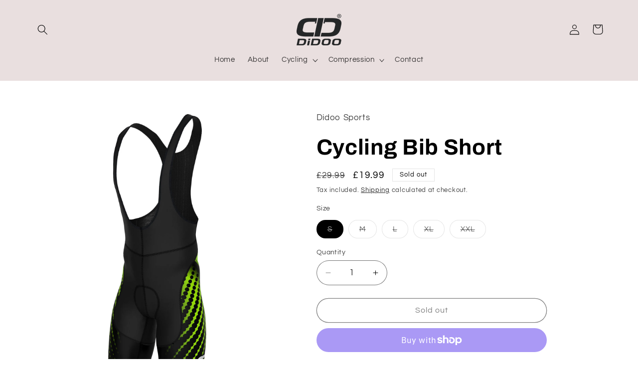

--- FILE ---
content_type: text/html; charset=utf-8
request_url: https://didoosports.co.uk/products/cycling-bib-short-1
body_size: 29214
content:
<!doctype html>
<html class="no-js" lang="en">
  <head>
    <meta charset="utf-8">
    <meta http-equiv="X-UA-Compatible" content="IE=edge">
    <meta name="viewport" content="width=device-width,initial-scale=1">
    <meta name="theme-color" content="">
    <link rel="canonical" href="https://didoosports.co.uk/products/cycling-bib-short-1"><link rel="icon" type="image/png" href="//didoosports.co.uk/cdn/shop/files/flav_bb579983-23da-4680-a132-c67f3c0e7513.png?crop=center&height=32&v=1710319625&width=32"><link rel="preconnect" href="https://fonts.shopifycdn.com" crossorigin><title>
      Didoo Men’s Cycling Padded Bib Shorts | DidooSports
 &ndash; Didoo Sports</title>

    
      <meta name="description" content="Best Quality and Affordable Price Cycling Padded Bib Shorts | Kit yourself out to pedal it out with this collection of men&#39;s cycling shorts | Fast Delivery">
    

    

<meta property="og:site_name" content="Didoo Sports">
<meta property="og:url" content="https://didoosports.co.uk/products/cycling-bib-short-1">
<meta property="og:title" content="Didoo Men’s Cycling Padded Bib Shorts | DidooSports">
<meta property="og:type" content="product">
<meta property="og:description" content="Best Quality and Affordable Price Cycling Padded Bib Shorts | Kit yourself out to pedal it out with this collection of men&#39;s cycling shorts | Fast Delivery"><meta property="og:image" content="http://didoosports.co.uk/cdn/shop/products/1_8faf838a-4d1b-4c2e-b26b-546a587504bf.jpg?v=1710304272">
  <meta property="og:image:secure_url" content="https://didoosports.co.uk/cdn/shop/products/1_8faf838a-4d1b-4c2e-b26b-546a587504bf.jpg?v=1710304272">
  <meta property="og:image:width" content="615">
  <meta property="og:image:height" content="1600"><meta property="og:price:amount" content="19.99">
  <meta property="og:price:currency" content="GBP"><meta name="twitter:card" content="summary_large_image">
<meta name="twitter:title" content="Didoo Men’s Cycling Padded Bib Shorts | DidooSports">
<meta name="twitter:description" content="Best Quality and Affordable Price Cycling Padded Bib Shorts | Kit yourself out to pedal it out with this collection of men&#39;s cycling shorts | Fast Delivery">


    <script src="//didoosports.co.uk/cdn/shop/t/3/assets/constants.js?v=58251544750838685771710317376" defer="defer"></script>
    <script src="//didoosports.co.uk/cdn/shop/t/3/assets/pubsub.js?v=158357773527763999511710317377" defer="defer"></script>
    <script src="//didoosports.co.uk/cdn/shop/t/3/assets/global.js?v=106116626045777747121710317376" defer="defer"></script><script>window.performance && window.performance.mark && window.performance.mark('shopify.content_for_header.start');</script><meta id="shopify-digital-wallet" name="shopify-digital-wallet" content="/63820791860/digital_wallets/dialog">
<meta name="shopify-checkout-api-token" content="1c157b24408a7f3ad143ecd16851199a">
<link rel="alternate" type="application/json+oembed" href="https://didoosports.co.uk/products/cycling-bib-short-1.oembed">
<script async="async" src="/checkouts/internal/preloads.js?locale=en-GB"></script>
<link rel="preconnect" href="https://shop.app" crossorigin="anonymous">
<script async="async" src="https://shop.app/checkouts/internal/preloads.js?locale=en-GB&shop_id=63820791860" crossorigin="anonymous"></script>
<script id="apple-pay-shop-capabilities" type="application/json">{"shopId":63820791860,"countryCode":"GB","currencyCode":"GBP","merchantCapabilities":["supports3DS"],"merchantId":"gid:\/\/shopify\/Shop\/63820791860","merchantName":"Didoo Sports","requiredBillingContactFields":["postalAddress","email"],"requiredShippingContactFields":["postalAddress","email"],"shippingType":"shipping","supportedNetworks":["visa","maestro","masterCard","amex","discover","elo"],"total":{"type":"pending","label":"Didoo Sports","amount":"1.00"},"shopifyPaymentsEnabled":true,"supportsSubscriptions":true}</script>
<script id="shopify-features" type="application/json">{"accessToken":"1c157b24408a7f3ad143ecd16851199a","betas":["rich-media-storefront-analytics"],"domain":"didoosports.co.uk","predictiveSearch":true,"shopId":63820791860,"locale":"en"}</script>
<script>var Shopify = Shopify || {};
Shopify.shop = "didoo-sports-uk.myshopify.com";
Shopify.locale = "en";
Shopify.currency = {"active":"GBP","rate":"1.0"};
Shopify.country = "GB";
Shopify.theme = {"name":"Refresh","id":133052104756,"schema_name":"Refresh","schema_version":"13.0.1","theme_store_id":1567,"role":"main"};
Shopify.theme.handle = "null";
Shopify.theme.style = {"id":null,"handle":null};
Shopify.cdnHost = "didoosports.co.uk/cdn";
Shopify.routes = Shopify.routes || {};
Shopify.routes.root = "/";</script>
<script type="module">!function(o){(o.Shopify=o.Shopify||{}).modules=!0}(window);</script>
<script>!function(o){function n(){var o=[];function n(){o.push(Array.prototype.slice.apply(arguments))}return n.q=o,n}var t=o.Shopify=o.Shopify||{};t.loadFeatures=n(),t.autoloadFeatures=n()}(window);</script>
<script>
  window.ShopifyPay = window.ShopifyPay || {};
  window.ShopifyPay.apiHost = "shop.app\/pay";
  window.ShopifyPay.redirectState = null;
</script>
<script id="shop-js-analytics" type="application/json">{"pageType":"product"}</script>
<script defer="defer" async type="module" src="//didoosports.co.uk/cdn/shopifycloud/shop-js/modules/v2/client.init-shop-cart-sync_BdyHc3Nr.en.esm.js"></script>
<script defer="defer" async type="module" src="//didoosports.co.uk/cdn/shopifycloud/shop-js/modules/v2/chunk.common_Daul8nwZ.esm.js"></script>
<script type="module">
  await import("//didoosports.co.uk/cdn/shopifycloud/shop-js/modules/v2/client.init-shop-cart-sync_BdyHc3Nr.en.esm.js");
await import("//didoosports.co.uk/cdn/shopifycloud/shop-js/modules/v2/chunk.common_Daul8nwZ.esm.js");

  window.Shopify.SignInWithShop?.initShopCartSync?.({"fedCMEnabled":true,"windoidEnabled":true});

</script>
<script>
  window.Shopify = window.Shopify || {};
  if (!window.Shopify.featureAssets) window.Shopify.featureAssets = {};
  window.Shopify.featureAssets['shop-js'] = {"shop-cart-sync":["modules/v2/client.shop-cart-sync_QYOiDySF.en.esm.js","modules/v2/chunk.common_Daul8nwZ.esm.js"],"init-fed-cm":["modules/v2/client.init-fed-cm_DchLp9rc.en.esm.js","modules/v2/chunk.common_Daul8nwZ.esm.js"],"shop-button":["modules/v2/client.shop-button_OV7bAJc5.en.esm.js","modules/v2/chunk.common_Daul8nwZ.esm.js"],"init-windoid":["modules/v2/client.init-windoid_DwxFKQ8e.en.esm.js","modules/v2/chunk.common_Daul8nwZ.esm.js"],"shop-cash-offers":["modules/v2/client.shop-cash-offers_DWtL6Bq3.en.esm.js","modules/v2/chunk.common_Daul8nwZ.esm.js","modules/v2/chunk.modal_CQq8HTM6.esm.js"],"shop-toast-manager":["modules/v2/client.shop-toast-manager_CX9r1SjA.en.esm.js","modules/v2/chunk.common_Daul8nwZ.esm.js"],"init-shop-email-lookup-coordinator":["modules/v2/client.init-shop-email-lookup-coordinator_UhKnw74l.en.esm.js","modules/v2/chunk.common_Daul8nwZ.esm.js"],"pay-button":["modules/v2/client.pay-button_DzxNnLDY.en.esm.js","modules/v2/chunk.common_Daul8nwZ.esm.js"],"avatar":["modules/v2/client.avatar_BTnouDA3.en.esm.js"],"init-shop-cart-sync":["modules/v2/client.init-shop-cart-sync_BdyHc3Nr.en.esm.js","modules/v2/chunk.common_Daul8nwZ.esm.js"],"shop-login-button":["modules/v2/client.shop-login-button_D8B466_1.en.esm.js","modules/v2/chunk.common_Daul8nwZ.esm.js","modules/v2/chunk.modal_CQq8HTM6.esm.js"],"init-customer-accounts-sign-up":["modules/v2/client.init-customer-accounts-sign-up_C8fpPm4i.en.esm.js","modules/v2/client.shop-login-button_D8B466_1.en.esm.js","modules/v2/chunk.common_Daul8nwZ.esm.js","modules/v2/chunk.modal_CQq8HTM6.esm.js"],"init-shop-for-new-customer-accounts":["modules/v2/client.init-shop-for-new-customer-accounts_CVTO0Ztu.en.esm.js","modules/v2/client.shop-login-button_D8B466_1.en.esm.js","modules/v2/chunk.common_Daul8nwZ.esm.js","modules/v2/chunk.modal_CQq8HTM6.esm.js"],"init-customer-accounts":["modules/v2/client.init-customer-accounts_dRgKMfrE.en.esm.js","modules/v2/client.shop-login-button_D8B466_1.en.esm.js","modules/v2/chunk.common_Daul8nwZ.esm.js","modules/v2/chunk.modal_CQq8HTM6.esm.js"],"shop-follow-button":["modules/v2/client.shop-follow-button_CkZpjEct.en.esm.js","modules/v2/chunk.common_Daul8nwZ.esm.js","modules/v2/chunk.modal_CQq8HTM6.esm.js"],"lead-capture":["modules/v2/client.lead-capture_BntHBhfp.en.esm.js","modules/v2/chunk.common_Daul8nwZ.esm.js","modules/v2/chunk.modal_CQq8HTM6.esm.js"],"checkout-modal":["modules/v2/client.checkout-modal_CfxcYbTm.en.esm.js","modules/v2/chunk.common_Daul8nwZ.esm.js","modules/v2/chunk.modal_CQq8HTM6.esm.js"],"shop-login":["modules/v2/client.shop-login_Da4GZ2H6.en.esm.js","modules/v2/chunk.common_Daul8nwZ.esm.js","modules/v2/chunk.modal_CQq8HTM6.esm.js"],"payment-terms":["modules/v2/client.payment-terms_MV4M3zvL.en.esm.js","modules/v2/chunk.common_Daul8nwZ.esm.js","modules/v2/chunk.modal_CQq8HTM6.esm.js"]};
</script>
<script id="__st">var __st={"a":63820791860,"offset":0,"reqid":"f66f5f8a-6316-4d61-969e-b8db5f315a8f-1769010526","pageurl":"didoosports.co.uk\/products\/cycling-bib-short-1","u":"c938b8863a5a","p":"product","rtyp":"product","rid":7280169582644};</script>
<script>window.ShopifyPaypalV4VisibilityTracking = true;</script>
<script id="captcha-bootstrap">!function(){'use strict';const t='contact',e='account',n='new_comment',o=[[t,t],['blogs',n],['comments',n],[t,'customer']],c=[[e,'customer_login'],[e,'guest_login'],[e,'recover_customer_password'],[e,'create_customer']],r=t=>t.map((([t,e])=>`form[action*='/${t}']:not([data-nocaptcha='true']) input[name='form_type'][value='${e}']`)).join(','),a=t=>()=>t?[...document.querySelectorAll(t)].map((t=>t.form)):[];function s(){const t=[...o],e=r(t);return a(e)}const i='password',u='form_key',d=['recaptcha-v3-token','g-recaptcha-response','h-captcha-response',i],f=()=>{try{return window.sessionStorage}catch{return}},m='__shopify_v',_=t=>t.elements[u];function p(t,e,n=!1){try{const o=window.sessionStorage,c=JSON.parse(o.getItem(e)),{data:r}=function(t){const{data:e,action:n}=t;return t[m]||n?{data:e,action:n}:{data:t,action:n}}(c);for(const[e,n]of Object.entries(r))t.elements[e]&&(t.elements[e].value=n);n&&o.removeItem(e)}catch(o){console.error('form repopulation failed',{error:o})}}const l='form_type',E='cptcha';function T(t){t.dataset[E]=!0}const w=window,h=w.document,L='Shopify',v='ce_forms',y='captcha';let A=!1;((t,e)=>{const n=(g='f06e6c50-85a8-45c8-87d0-21a2b65856fe',I='https://cdn.shopify.com/shopifycloud/storefront-forms-hcaptcha/ce_storefront_forms_captcha_hcaptcha.v1.5.2.iife.js',D={infoText:'Protected by hCaptcha',privacyText:'Privacy',termsText:'Terms'},(t,e,n)=>{const o=w[L][v],c=o.bindForm;if(c)return c(t,g,e,D).then(n);var r;o.q.push([[t,g,e,D],n]),r=I,A||(h.body.append(Object.assign(h.createElement('script'),{id:'captcha-provider',async:!0,src:r})),A=!0)});var g,I,D;w[L]=w[L]||{},w[L][v]=w[L][v]||{},w[L][v].q=[],w[L][y]=w[L][y]||{},w[L][y].protect=function(t,e){n(t,void 0,e),T(t)},Object.freeze(w[L][y]),function(t,e,n,w,h,L){const[v,y,A,g]=function(t,e,n){const i=e?o:[],u=t?c:[],d=[...i,...u],f=r(d),m=r(i),_=r(d.filter((([t,e])=>n.includes(e))));return[a(f),a(m),a(_),s()]}(w,h,L),I=t=>{const e=t.target;return e instanceof HTMLFormElement?e:e&&e.form},D=t=>v().includes(t);t.addEventListener('submit',(t=>{const e=I(t);if(!e)return;const n=D(e)&&!e.dataset.hcaptchaBound&&!e.dataset.recaptchaBound,o=_(e),c=g().includes(e)&&(!o||!o.value);(n||c)&&t.preventDefault(),c&&!n&&(function(t){try{if(!f())return;!function(t){const e=f();if(!e)return;const n=_(t);if(!n)return;const o=n.value;o&&e.removeItem(o)}(t);const e=Array.from(Array(32),(()=>Math.random().toString(36)[2])).join('');!function(t,e){_(t)||t.append(Object.assign(document.createElement('input'),{type:'hidden',name:u})),t.elements[u].value=e}(t,e),function(t,e){const n=f();if(!n)return;const o=[...t.querySelectorAll(`input[type='${i}']`)].map((({name:t})=>t)),c=[...d,...o],r={};for(const[a,s]of new FormData(t).entries())c.includes(a)||(r[a]=s);n.setItem(e,JSON.stringify({[m]:1,action:t.action,data:r}))}(t,e)}catch(e){console.error('failed to persist form',e)}}(e),e.submit())}));const S=(t,e)=>{t&&!t.dataset[E]&&(n(t,e.some((e=>e===t))),T(t))};for(const o of['focusin','change'])t.addEventListener(o,(t=>{const e=I(t);D(e)&&S(e,y())}));const B=e.get('form_key'),M=e.get(l),P=B&&M;t.addEventListener('DOMContentLoaded',(()=>{const t=y();if(P)for(const e of t)e.elements[l].value===M&&p(e,B);[...new Set([...A(),...v().filter((t=>'true'===t.dataset.shopifyCaptcha))])].forEach((e=>S(e,t)))}))}(h,new URLSearchParams(w.location.search),n,t,e,['guest_login'])})(!0,!0)}();</script>
<script integrity="sha256-4kQ18oKyAcykRKYeNunJcIwy7WH5gtpwJnB7kiuLZ1E=" data-source-attribution="shopify.loadfeatures" defer="defer" src="//didoosports.co.uk/cdn/shopifycloud/storefront/assets/storefront/load_feature-a0a9edcb.js" crossorigin="anonymous"></script>
<script crossorigin="anonymous" defer="defer" src="//didoosports.co.uk/cdn/shopifycloud/storefront/assets/shopify_pay/storefront-65b4c6d7.js?v=20250812"></script>
<script data-source-attribution="shopify.dynamic_checkout.dynamic.init">var Shopify=Shopify||{};Shopify.PaymentButton=Shopify.PaymentButton||{isStorefrontPortableWallets:!0,init:function(){window.Shopify.PaymentButton.init=function(){};var t=document.createElement("script");t.src="https://didoosports.co.uk/cdn/shopifycloud/portable-wallets/latest/portable-wallets.en.js",t.type="module",document.head.appendChild(t)}};
</script>
<script data-source-attribution="shopify.dynamic_checkout.buyer_consent">
  function portableWalletsHideBuyerConsent(e){var t=document.getElementById("shopify-buyer-consent"),n=document.getElementById("shopify-subscription-policy-button");t&&n&&(t.classList.add("hidden"),t.setAttribute("aria-hidden","true"),n.removeEventListener("click",e))}function portableWalletsShowBuyerConsent(e){var t=document.getElementById("shopify-buyer-consent"),n=document.getElementById("shopify-subscription-policy-button");t&&n&&(t.classList.remove("hidden"),t.removeAttribute("aria-hidden"),n.addEventListener("click",e))}window.Shopify?.PaymentButton&&(window.Shopify.PaymentButton.hideBuyerConsent=portableWalletsHideBuyerConsent,window.Shopify.PaymentButton.showBuyerConsent=portableWalletsShowBuyerConsent);
</script>
<script>
  function portableWalletsCleanup(e){e&&e.src&&console.error("Failed to load portable wallets script "+e.src);var t=document.querySelectorAll("shopify-accelerated-checkout .shopify-payment-button__skeleton, shopify-accelerated-checkout-cart .wallet-cart-button__skeleton"),e=document.getElementById("shopify-buyer-consent");for(let e=0;e<t.length;e++)t[e].remove();e&&e.remove()}function portableWalletsNotLoadedAsModule(e){e instanceof ErrorEvent&&"string"==typeof e.message&&e.message.includes("import.meta")&&"string"==typeof e.filename&&e.filename.includes("portable-wallets")&&(window.removeEventListener("error",portableWalletsNotLoadedAsModule),window.Shopify.PaymentButton.failedToLoad=e,"loading"===document.readyState?document.addEventListener("DOMContentLoaded",window.Shopify.PaymentButton.init):window.Shopify.PaymentButton.init())}window.addEventListener("error",portableWalletsNotLoadedAsModule);
</script>

<script type="module" src="https://didoosports.co.uk/cdn/shopifycloud/portable-wallets/latest/portable-wallets.en.js" onError="portableWalletsCleanup(this)" crossorigin="anonymous"></script>
<script nomodule>
  document.addEventListener("DOMContentLoaded", portableWalletsCleanup);
</script>

<link id="shopify-accelerated-checkout-styles" rel="stylesheet" media="screen" href="https://didoosports.co.uk/cdn/shopifycloud/portable-wallets/latest/accelerated-checkout-backwards-compat.css" crossorigin="anonymous">
<style id="shopify-accelerated-checkout-cart">
        #shopify-buyer-consent {
  margin-top: 1em;
  display: inline-block;
  width: 100%;
}

#shopify-buyer-consent.hidden {
  display: none;
}

#shopify-subscription-policy-button {
  background: none;
  border: none;
  padding: 0;
  text-decoration: underline;
  font-size: inherit;
  cursor: pointer;
}

#shopify-subscription-policy-button::before {
  box-shadow: none;
}

      </style>
<script id="sections-script" data-sections="header" defer="defer" src="//didoosports.co.uk/cdn/shop/t/3/compiled_assets/scripts.js?v=142"></script>
<script>window.performance && window.performance.mark && window.performance.mark('shopify.content_for_header.end');</script>


    <style data-shopify>
      @font-face {
  font-family: Questrial;
  font-weight: 400;
  font-style: normal;
  font-display: swap;
  src: url("//didoosports.co.uk/cdn/fonts/questrial/questrial_n4.66abac5d8209a647b4bf8089b0451928ef144c07.woff2") format("woff2"),
       url("//didoosports.co.uk/cdn/fonts/questrial/questrial_n4.e86c53e77682db9bf4b0ee2dd71f214dc16adda4.woff") format("woff");
}

      
      
      
      @font-face {
  font-family: Archivo;
  font-weight: 700;
  font-style: normal;
  font-display: swap;
  src: url("//didoosports.co.uk/cdn/fonts/archivo/archivo_n7.651b020b3543640c100112be6f1c1b8e816c7f13.woff2") format("woff2"),
       url("//didoosports.co.uk/cdn/fonts/archivo/archivo_n7.7e9106d320e6594976a7dcb57957f3e712e83c96.woff") format("woff");
}


      
        :root,
        .color-scheme-1 {
          --color-background: 255,255,255;
        
          --gradient-background: #ffffff;
        

        

        --color-foreground: 0,0,0;
        --color-background-contrast: 191,191,191;
        --color-shadow: 14,27,77;
        --color-button: 0,0,0;
        --color-button-text: 255,255,255;
        --color-secondary-button: 255,255,255;
        --color-secondary-button-text: 0,0,0;
        --color-link: 0,0,0;
        --color-badge-foreground: 0,0,0;
        --color-badge-background: 255,255,255;
        --color-badge-border: 0,0,0;
        --payment-terms-background-color: rgb(255 255 255);
      }
      
        
        .color-scheme-2 {
          --color-background: 255,255,255;
        
          --gradient-background: #ffffff;
        

        

        --color-foreground: 14,27,77;
        --color-background-contrast: 191,191,191;
        --color-shadow: 14,27,77;
        --color-button: 14,27,77;
        --color-button-text: 255,255,255;
        --color-secondary-button: 255,255,255;
        --color-secondary-button-text: 14,27,77;
        --color-link: 14,27,77;
        --color-badge-foreground: 14,27,77;
        --color-badge-background: 255,255,255;
        --color-badge-border: 14,27,77;
        --payment-terms-background-color: rgb(255 255 255);
      }
      
        
        .color-scheme-3 {
          --color-background: 233,223,223;
        
          --gradient-background: #e9dfdf;
        

        

        --color-foreground: 0,0,0;
        --color-background-contrast: 181,147,147;
        --color-shadow: 14,27,77;
        --color-button: 255,255,255;
        --color-button-text: 14,27,77;
        --color-secondary-button: 233,223,223;
        --color-secondary-button-text: 255,255,255;
        --color-link: 255,255,255;
        --color-badge-foreground: 0,0,0;
        --color-badge-background: 233,223,223;
        --color-badge-border: 0,0,0;
        --payment-terms-background-color: rgb(233 223 223);
      }
      
        
        .color-scheme-4 {
          --color-background: 0,0,0;
        
          --gradient-background: #000000;
        

        

        --color-foreground: 255,255,255;
        --color-background-contrast: 128,128,128;
        --color-shadow: 14,27,77;
        --color-button: 255,255,255;
        --color-button-text: 71,112,219;
        --color-secondary-button: 0,0,0;
        --color-secondary-button-text: 255,255,255;
        --color-link: 255,255,255;
        --color-badge-foreground: 255,255,255;
        --color-badge-background: 0,0,0;
        --color-badge-border: 255,255,255;
        --payment-terms-background-color: rgb(0 0 0);
      }
      
        
        .color-scheme-5 {
          --color-background: 227,36,2;
        
          --gradient-background: #e32402;
        

        

        --color-foreground: 255,255,255;
        --color-background-contrast: 101,16,1;
        --color-shadow: 14,27,77;
        --color-button: 0,0,0;
        --color-button-text: 255,255,255;
        --color-secondary-button: 227,36,2;
        --color-secondary-button-text: 255,255,255;
        --color-link: 255,255,255;
        --color-badge-foreground: 255,255,255;
        --color-badge-background: 227,36,2;
        --color-badge-border: 255,255,255;
        --payment-terms-background-color: rgb(227 36 2);
      }
      

      body, .color-scheme-1, .color-scheme-2, .color-scheme-3, .color-scheme-4, .color-scheme-5 {
        color: rgba(var(--color-foreground), 0.75);
        background-color: rgb(var(--color-background));
      }

      :root {
        --font-body-family: Questrial, sans-serif;
        --font-body-style: normal;
        --font-body-weight: 400;
        --font-body-weight-bold: 700;

        --font-heading-family: Archivo, sans-serif;
        --font-heading-style: normal;
        --font-heading-weight: 700;

        --font-body-scale: 1.05;
        --font-heading-scale: 1.0476190476190477;

        --media-padding: px;
        --media-border-opacity: 0.1;
        --media-border-width: 0px;
        --media-radius: 20px;
        --media-shadow-opacity: 0.0;
        --media-shadow-horizontal-offset: 0px;
        --media-shadow-vertical-offset: 4px;
        --media-shadow-blur-radius: 5px;
        --media-shadow-visible: 0;

        --page-width: 120rem;
        --page-width-margin: 0rem;

        --product-card-image-padding: 1.6rem;
        --product-card-corner-radius: 1.8rem;
        --product-card-text-alignment: left;
        --product-card-border-width: 0.1rem;
        --product-card-border-opacity: 1.0;
        --product-card-shadow-opacity: 0.25;
        --product-card-shadow-visible: 1;
        --product-card-shadow-horizontal-offset: 0.0rem;
        --product-card-shadow-vertical-offset: 0.4rem;
        --product-card-shadow-blur-radius: 0.5rem;

        --collection-card-image-padding: 1.6rem;
        --collection-card-corner-radius: 1.8rem;
        --collection-card-text-alignment: left;
        --collection-card-border-width: 0.1rem;
        --collection-card-border-opacity: 1.0;
        --collection-card-shadow-opacity: 0.0;
        --collection-card-shadow-visible: 0;
        --collection-card-shadow-horizontal-offset: 0.0rem;
        --collection-card-shadow-vertical-offset: 0.4rem;
        --collection-card-shadow-blur-radius: 0.5rem;

        --blog-card-image-padding: 1.6rem;
        --blog-card-corner-radius: 1.8rem;
        --blog-card-text-alignment: left;
        --blog-card-border-width: 0.1rem;
        --blog-card-border-opacity: 1.0;
        --blog-card-shadow-opacity: 0.0;
        --blog-card-shadow-visible: 0;
        --blog-card-shadow-horizontal-offset: 0.0rem;
        --blog-card-shadow-vertical-offset: 0.4rem;
        --blog-card-shadow-blur-radius: 0.5rem;

        --badge-corner-radius: 0.0rem;

        --popup-border-width: 1px;
        --popup-border-opacity: 0.1;
        --popup-corner-radius: 18px;
        --popup-shadow-opacity: 0.0;
        --popup-shadow-horizontal-offset: 0px;
        --popup-shadow-vertical-offset: 4px;
        --popup-shadow-blur-radius: 5px;

        --drawer-border-width: 0px;
        --drawer-border-opacity: 0.1;
        --drawer-shadow-opacity: 0.0;
        --drawer-shadow-horizontal-offset: 0px;
        --drawer-shadow-vertical-offset: 4px;
        --drawer-shadow-blur-radius: 5px;

        --spacing-sections-desktop: 0px;
        --spacing-sections-mobile: 0px;

        --grid-desktop-vertical-spacing: 28px;
        --grid-desktop-horizontal-spacing: 28px;
        --grid-mobile-vertical-spacing: 14px;
        --grid-mobile-horizontal-spacing: 14px;

        --text-boxes-border-opacity: 0.1;
        --text-boxes-border-width: 0px;
        --text-boxes-radius: 20px;
        --text-boxes-shadow-opacity: 0.0;
        --text-boxes-shadow-visible: 0;
        --text-boxes-shadow-horizontal-offset: 0px;
        --text-boxes-shadow-vertical-offset: 4px;
        --text-boxes-shadow-blur-radius: 5px;

        --buttons-radius: 40px;
        --buttons-radius-outset: 41px;
        --buttons-border-width: 1px;
        --buttons-border-opacity: 1.0;
        --buttons-shadow-opacity: 0.0;
        --buttons-shadow-visible: 0;
        --buttons-shadow-horizontal-offset: 0px;
        --buttons-shadow-vertical-offset: 4px;
        --buttons-shadow-blur-radius: 5px;
        --buttons-border-offset: 0.3px;

        --inputs-radius: 26px;
        --inputs-border-width: 1px;
        --inputs-border-opacity: 0.55;
        --inputs-shadow-opacity: 0.0;
        --inputs-shadow-horizontal-offset: 0px;
        --inputs-margin-offset: 0px;
        --inputs-shadow-vertical-offset: 4px;
        --inputs-shadow-blur-radius: 5px;
        --inputs-radius-outset: 27px;

        --variant-pills-radius: 40px;
        --variant-pills-border-width: 1px;
        --variant-pills-border-opacity: 0.55;
        --variant-pills-shadow-opacity: 0.0;
        --variant-pills-shadow-horizontal-offset: 0px;
        --variant-pills-shadow-vertical-offset: 4px;
        --variant-pills-shadow-blur-radius: 5px;
      }

      *,
      *::before,
      *::after {
        box-sizing: inherit;
      }

      html {
        box-sizing: border-box;
        font-size: calc(var(--font-body-scale) * 62.5%);
        height: 100%;
      }

      body {
        display: grid;
        grid-template-rows: auto auto 1fr auto;
        grid-template-columns: 100%;
        min-height: 100%;
        margin: 0;
        font-size: 1.5rem;
        letter-spacing: 0.06rem;
        line-height: calc(1 + 0.8 / var(--font-body-scale));
        font-family: var(--font-body-family);
        font-style: var(--font-body-style);
        font-weight: var(--font-body-weight);
      }

      @media screen and (min-width: 750px) {
        body {
          font-size: 1.6rem;
        }
      }
    </style>

    <link href="//didoosports.co.uk/cdn/shop/t/3/assets/base.css?v=25513028573540360251710317375" rel="stylesheet" type="text/css" media="all" />
<link rel="preload" as="font" href="//didoosports.co.uk/cdn/fonts/questrial/questrial_n4.66abac5d8209a647b4bf8089b0451928ef144c07.woff2" type="font/woff2" crossorigin><link rel="preload" as="font" href="//didoosports.co.uk/cdn/fonts/archivo/archivo_n7.651b020b3543640c100112be6f1c1b8e816c7f13.woff2" type="font/woff2" crossorigin><link href="//didoosports.co.uk/cdn/shop/t/3/assets/component-localization-form.css?v=124545717069420038221710317376" rel="stylesheet" type="text/css" media="all" />
      <script src="//didoosports.co.uk/cdn/shop/t/3/assets/localization-form.js?v=169565320306168926741710317376" defer="defer"></script><link
        rel="stylesheet"
        href="//didoosports.co.uk/cdn/shop/t/3/assets/component-predictive-search.css?v=118923337488134913561710317376"
        media="print"
        onload="this.media='all'"
      ><script>
      document.documentElement.className = document.documentElement.className.replace('no-js', 'js');
      if (Shopify.designMode) {
        document.documentElement.classList.add('shopify-design-mode');
      }
    </script>
  <link href="https://monorail-edge.shopifysvc.com" rel="dns-prefetch">
<script>(function(){if ("sendBeacon" in navigator && "performance" in window) {try {var session_token_from_headers = performance.getEntriesByType('navigation')[0].serverTiming.find(x => x.name == '_s').description;} catch {var session_token_from_headers = undefined;}var session_cookie_matches = document.cookie.match(/_shopify_s=([^;]*)/);var session_token_from_cookie = session_cookie_matches && session_cookie_matches.length === 2 ? session_cookie_matches[1] : "";var session_token = session_token_from_headers || session_token_from_cookie || "";function handle_abandonment_event(e) {var entries = performance.getEntries().filter(function(entry) {return /monorail-edge.shopifysvc.com/.test(entry.name);});if (!window.abandonment_tracked && entries.length === 0) {window.abandonment_tracked = true;var currentMs = Date.now();var navigation_start = performance.timing.navigationStart;var payload = {shop_id: 63820791860,url: window.location.href,navigation_start,duration: currentMs - navigation_start,session_token,page_type: "product"};window.navigator.sendBeacon("https://monorail-edge.shopifysvc.com/v1/produce", JSON.stringify({schema_id: "online_store_buyer_site_abandonment/1.1",payload: payload,metadata: {event_created_at_ms: currentMs,event_sent_at_ms: currentMs}}));}}window.addEventListener('pagehide', handle_abandonment_event);}}());</script>
<script id="web-pixels-manager-setup">(function e(e,d,r,n,o){if(void 0===o&&(o={}),!Boolean(null===(a=null===(i=window.Shopify)||void 0===i?void 0:i.analytics)||void 0===a?void 0:a.replayQueue)){var i,a;window.Shopify=window.Shopify||{};var t=window.Shopify;t.analytics=t.analytics||{};var s=t.analytics;s.replayQueue=[],s.publish=function(e,d,r){return s.replayQueue.push([e,d,r]),!0};try{self.performance.mark("wpm:start")}catch(e){}var l=function(){var e={modern:/Edge?\/(1{2}[4-9]|1[2-9]\d|[2-9]\d{2}|\d{4,})\.\d+(\.\d+|)|Firefox\/(1{2}[4-9]|1[2-9]\d|[2-9]\d{2}|\d{4,})\.\d+(\.\d+|)|Chrom(ium|e)\/(9{2}|\d{3,})\.\d+(\.\d+|)|(Maci|X1{2}).+ Version\/(15\.\d+|(1[6-9]|[2-9]\d|\d{3,})\.\d+)([,.]\d+|)( \(\w+\)|)( Mobile\/\w+|) Safari\/|Chrome.+OPR\/(9{2}|\d{3,})\.\d+\.\d+|(CPU[ +]OS|iPhone[ +]OS|CPU[ +]iPhone|CPU IPhone OS|CPU iPad OS)[ +]+(15[._]\d+|(1[6-9]|[2-9]\d|\d{3,})[._]\d+)([._]\d+|)|Android:?[ /-](13[3-9]|1[4-9]\d|[2-9]\d{2}|\d{4,})(\.\d+|)(\.\d+|)|Android.+Firefox\/(13[5-9]|1[4-9]\d|[2-9]\d{2}|\d{4,})\.\d+(\.\d+|)|Android.+Chrom(ium|e)\/(13[3-9]|1[4-9]\d|[2-9]\d{2}|\d{4,})\.\d+(\.\d+|)|SamsungBrowser\/([2-9]\d|\d{3,})\.\d+/,legacy:/Edge?\/(1[6-9]|[2-9]\d|\d{3,})\.\d+(\.\d+|)|Firefox\/(5[4-9]|[6-9]\d|\d{3,})\.\d+(\.\d+|)|Chrom(ium|e)\/(5[1-9]|[6-9]\d|\d{3,})\.\d+(\.\d+|)([\d.]+$|.*Safari\/(?![\d.]+ Edge\/[\d.]+$))|(Maci|X1{2}).+ Version\/(10\.\d+|(1[1-9]|[2-9]\d|\d{3,})\.\d+)([,.]\d+|)( \(\w+\)|)( Mobile\/\w+|) Safari\/|Chrome.+OPR\/(3[89]|[4-9]\d|\d{3,})\.\d+\.\d+|(CPU[ +]OS|iPhone[ +]OS|CPU[ +]iPhone|CPU IPhone OS|CPU iPad OS)[ +]+(10[._]\d+|(1[1-9]|[2-9]\d|\d{3,})[._]\d+)([._]\d+|)|Android:?[ /-](13[3-9]|1[4-9]\d|[2-9]\d{2}|\d{4,})(\.\d+|)(\.\d+|)|Mobile Safari.+OPR\/([89]\d|\d{3,})\.\d+\.\d+|Android.+Firefox\/(13[5-9]|1[4-9]\d|[2-9]\d{2}|\d{4,})\.\d+(\.\d+|)|Android.+Chrom(ium|e)\/(13[3-9]|1[4-9]\d|[2-9]\d{2}|\d{4,})\.\d+(\.\d+|)|Android.+(UC? ?Browser|UCWEB|U3)[ /]?(15\.([5-9]|\d{2,})|(1[6-9]|[2-9]\d|\d{3,})\.\d+)\.\d+|SamsungBrowser\/(5\.\d+|([6-9]|\d{2,})\.\d+)|Android.+MQ{2}Browser\/(14(\.(9|\d{2,})|)|(1[5-9]|[2-9]\d|\d{3,})(\.\d+|))(\.\d+|)|K[Aa][Ii]OS\/(3\.\d+|([4-9]|\d{2,})\.\d+)(\.\d+|)/},d=e.modern,r=e.legacy,n=navigator.userAgent;return n.match(d)?"modern":n.match(r)?"legacy":"unknown"}(),u="modern"===l?"modern":"legacy",c=(null!=n?n:{modern:"",legacy:""})[u],f=function(e){return[e.baseUrl,"/wpm","/b",e.hashVersion,"modern"===e.buildTarget?"m":"l",".js"].join("")}({baseUrl:d,hashVersion:r,buildTarget:u}),m=function(e){var d=e.version,r=e.bundleTarget,n=e.surface,o=e.pageUrl,i=e.monorailEndpoint;return{emit:function(e){var a=e.status,t=e.errorMsg,s=(new Date).getTime(),l=JSON.stringify({metadata:{event_sent_at_ms:s},events:[{schema_id:"web_pixels_manager_load/3.1",payload:{version:d,bundle_target:r,page_url:o,status:a,surface:n,error_msg:t},metadata:{event_created_at_ms:s}}]});if(!i)return console&&console.warn&&console.warn("[Web Pixels Manager] No Monorail endpoint provided, skipping logging."),!1;try{return self.navigator.sendBeacon.bind(self.navigator)(i,l)}catch(e){}var u=new XMLHttpRequest;try{return u.open("POST",i,!0),u.setRequestHeader("Content-Type","text/plain"),u.send(l),!0}catch(e){return console&&console.warn&&console.warn("[Web Pixels Manager] Got an unhandled error while logging to Monorail."),!1}}}}({version:r,bundleTarget:l,surface:e.surface,pageUrl:self.location.href,monorailEndpoint:e.monorailEndpoint});try{o.browserTarget=l,function(e){var d=e.src,r=e.async,n=void 0===r||r,o=e.onload,i=e.onerror,a=e.sri,t=e.scriptDataAttributes,s=void 0===t?{}:t,l=document.createElement("script"),u=document.querySelector("head"),c=document.querySelector("body");if(l.async=n,l.src=d,a&&(l.integrity=a,l.crossOrigin="anonymous"),s)for(var f in s)if(Object.prototype.hasOwnProperty.call(s,f))try{l.dataset[f]=s[f]}catch(e){}if(o&&l.addEventListener("load",o),i&&l.addEventListener("error",i),u)u.appendChild(l);else{if(!c)throw new Error("Did not find a head or body element to append the script");c.appendChild(l)}}({src:f,async:!0,onload:function(){if(!function(){var e,d;return Boolean(null===(d=null===(e=window.Shopify)||void 0===e?void 0:e.analytics)||void 0===d?void 0:d.initialized)}()){var d=window.webPixelsManager.init(e)||void 0;if(d){var r=window.Shopify.analytics;r.replayQueue.forEach((function(e){var r=e[0],n=e[1],o=e[2];d.publishCustomEvent(r,n,o)})),r.replayQueue=[],r.publish=d.publishCustomEvent,r.visitor=d.visitor,r.initialized=!0}}},onerror:function(){return m.emit({status:"failed",errorMsg:"".concat(f," has failed to load")})},sri:function(e){var d=/^sha384-[A-Za-z0-9+/=]+$/;return"string"==typeof e&&d.test(e)}(c)?c:"",scriptDataAttributes:o}),m.emit({status:"loading"})}catch(e){m.emit({status:"failed",errorMsg:(null==e?void 0:e.message)||"Unknown error"})}}})({shopId: 63820791860,storefrontBaseUrl: "https://didoosports.co.uk",extensionsBaseUrl: "https://extensions.shopifycdn.com/cdn/shopifycloud/web-pixels-manager",monorailEndpoint: "https://monorail-edge.shopifysvc.com/unstable/produce_batch",surface: "storefront-renderer",enabledBetaFlags: ["2dca8a86"],webPixelsConfigList: [{"id":"shopify-app-pixel","configuration":"{}","eventPayloadVersion":"v1","runtimeContext":"STRICT","scriptVersion":"0450","apiClientId":"shopify-pixel","type":"APP","privacyPurposes":["ANALYTICS","MARKETING"]},{"id":"shopify-custom-pixel","eventPayloadVersion":"v1","runtimeContext":"LAX","scriptVersion":"0450","apiClientId":"shopify-pixel","type":"CUSTOM","privacyPurposes":["ANALYTICS","MARKETING"]}],isMerchantRequest: false,initData: {"shop":{"name":"Didoo Sports","paymentSettings":{"currencyCode":"GBP"},"myshopifyDomain":"didoo-sports-uk.myshopify.com","countryCode":"GB","storefrontUrl":"https:\/\/didoosports.co.uk"},"customer":null,"cart":null,"checkout":null,"productVariants":[{"price":{"amount":19.99,"currencyCode":"GBP"},"product":{"title":"Cycling  Bib Short","vendor":"Didoo Sports","id":"7280169582644","untranslatedTitle":"Cycling  Bib Short","url":"\/products\/cycling-bib-short-1","type":""},"id":"42596040343604","image":{"src":"\/\/didoosports.co.uk\/cdn\/shop\/products\/1_8faf838a-4d1b-4c2e-b26b-546a587504bf.jpg?v=1710304272"},"sku":"D-0011","title":"S","untranslatedTitle":"S"},{"price":{"amount":19.99,"currencyCode":"GBP"},"product":{"title":"Cycling  Bib Short","vendor":"Didoo Sports","id":"7280169582644","untranslatedTitle":"Cycling  Bib Short","url":"\/products\/cycling-bib-short-1","type":""},"id":"42596040376372","image":{"src":"\/\/didoosports.co.uk\/cdn\/shop\/products\/1_8faf838a-4d1b-4c2e-b26b-546a587504bf.jpg?v=1710304272"},"sku":"D-0011","title":"M","untranslatedTitle":"M"},{"price":{"amount":19.99,"currencyCode":"GBP"},"product":{"title":"Cycling  Bib Short","vendor":"Didoo Sports","id":"7280169582644","untranslatedTitle":"Cycling  Bib Short","url":"\/products\/cycling-bib-short-1","type":""},"id":"42596040409140","image":{"src":"\/\/didoosports.co.uk\/cdn\/shop\/products\/1_8faf838a-4d1b-4c2e-b26b-546a587504bf.jpg?v=1710304272"},"sku":"D-0011","title":"L","untranslatedTitle":"L"},{"price":{"amount":19.99,"currencyCode":"GBP"},"product":{"title":"Cycling  Bib Short","vendor":"Didoo Sports","id":"7280169582644","untranslatedTitle":"Cycling  Bib Short","url":"\/products\/cycling-bib-short-1","type":""},"id":"42596040441908","image":{"src":"\/\/didoosports.co.uk\/cdn\/shop\/products\/1_8faf838a-4d1b-4c2e-b26b-546a587504bf.jpg?v=1710304272"},"sku":"D-0011","title":"XL","untranslatedTitle":"XL"},{"price":{"amount":19.99,"currencyCode":"GBP"},"product":{"title":"Cycling  Bib Short","vendor":"Didoo Sports","id":"7280169582644","untranslatedTitle":"Cycling  Bib Short","url":"\/products\/cycling-bib-short-1","type":""},"id":"42596040474676","image":{"src":"\/\/didoosports.co.uk\/cdn\/shop\/products\/1_8faf838a-4d1b-4c2e-b26b-546a587504bf.jpg?v=1710304272"},"sku":"D-0011","title":"XXL","untranslatedTitle":"XXL"}],"purchasingCompany":null},},"https://didoosports.co.uk/cdn","fcfee988w5aeb613cpc8e4bc33m6693e112",{"modern":"","legacy":""},{"shopId":"63820791860","storefrontBaseUrl":"https:\/\/didoosports.co.uk","extensionBaseUrl":"https:\/\/extensions.shopifycdn.com\/cdn\/shopifycloud\/web-pixels-manager","surface":"storefront-renderer","enabledBetaFlags":"[\"2dca8a86\"]","isMerchantRequest":"false","hashVersion":"fcfee988w5aeb613cpc8e4bc33m6693e112","publish":"custom","events":"[[\"page_viewed\",{}],[\"product_viewed\",{\"productVariant\":{\"price\":{\"amount\":19.99,\"currencyCode\":\"GBP\"},\"product\":{\"title\":\"Cycling  Bib Short\",\"vendor\":\"Didoo Sports\",\"id\":\"7280169582644\",\"untranslatedTitle\":\"Cycling  Bib Short\",\"url\":\"\/products\/cycling-bib-short-1\",\"type\":\"\"},\"id\":\"42596040343604\",\"image\":{\"src\":\"\/\/didoosports.co.uk\/cdn\/shop\/products\/1_8faf838a-4d1b-4c2e-b26b-546a587504bf.jpg?v=1710304272\"},\"sku\":\"D-0011\",\"title\":\"S\",\"untranslatedTitle\":\"S\"}}]]"});</script><script>
  window.ShopifyAnalytics = window.ShopifyAnalytics || {};
  window.ShopifyAnalytics.meta = window.ShopifyAnalytics.meta || {};
  window.ShopifyAnalytics.meta.currency = 'GBP';
  var meta = {"product":{"id":7280169582644,"gid":"gid:\/\/shopify\/Product\/7280169582644","vendor":"Didoo Sports","type":"","handle":"cycling-bib-short-1","variants":[{"id":42596040343604,"price":1999,"name":"Cycling  Bib Short - S","public_title":"S","sku":"D-0011"},{"id":42596040376372,"price":1999,"name":"Cycling  Bib Short - M","public_title":"M","sku":"D-0011"},{"id":42596040409140,"price":1999,"name":"Cycling  Bib Short - L","public_title":"L","sku":"D-0011"},{"id":42596040441908,"price":1999,"name":"Cycling  Bib Short - XL","public_title":"XL","sku":"D-0011"},{"id":42596040474676,"price":1999,"name":"Cycling  Bib Short - XXL","public_title":"XXL","sku":"D-0011"}],"remote":false},"page":{"pageType":"product","resourceType":"product","resourceId":7280169582644,"requestId":"f66f5f8a-6316-4d61-969e-b8db5f315a8f-1769010526"}};
  for (var attr in meta) {
    window.ShopifyAnalytics.meta[attr] = meta[attr];
  }
</script>
<script class="analytics">
  (function () {
    var customDocumentWrite = function(content) {
      var jquery = null;

      if (window.jQuery) {
        jquery = window.jQuery;
      } else if (window.Checkout && window.Checkout.$) {
        jquery = window.Checkout.$;
      }

      if (jquery) {
        jquery('body').append(content);
      }
    };

    var hasLoggedConversion = function(token) {
      if (token) {
        return document.cookie.indexOf('loggedConversion=' + token) !== -1;
      }
      return false;
    }

    var setCookieIfConversion = function(token) {
      if (token) {
        var twoMonthsFromNow = new Date(Date.now());
        twoMonthsFromNow.setMonth(twoMonthsFromNow.getMonth() + 2);

        document.cookie = 'loggedConversion=' + token + '; expires=' + twoMonthsFromNow;
      }
    }

    var trekkie = window.ShopifyAnalytics.lib = window.trekkie = window.trekkie || [];
    if (trekkie.integrations) {
      return;
    }
    trekkie.methods = [
      'identify',
      'page',
      'ready',
      'track',
      'trackForm',
      'trackLink'
    ];
    trekkie.factory = function(method) {
      return function() {
        var args = Array.prototype.slice.call(arguments);
        args.unshift(method);
        trekkie.push(args);
        return trekkie;
      };
    };
    for (var i = 0; i < trekkie.methods.length; i++) {
      var key = trekkie.methods[i];
      trekkie[key] = trekkie.factory(key);
    }
    trekkie.load = function(config) {
      trekkie.config = config || {};
      trekkie.config.initialDocumentCookie = document.cookie;
      var first = document.getElementsByTagName('script')[0];
      var script = document.createElement('script');
      script.type = 'text/javascript';
      script.onerror = function(e) {
        var scriptFallback = document.createElement('script');
        scriptFallback.type = 'text/javascript';
        scriptFallback.onerror = function(error) {
                var Monorail = {
      produce: function produce(monorailDomain, schemaId, payload) {
        var currentMs = new Date().getTime();
        var event = {
          schema_id: schemaId,
          payload: payload,
          metadata: {
            event_created_at_ms: currentMs,
            event_sent_at_ms: currentMs
          }
        };
        return Monorail.sendRequest("https://" + monorailDomain + "/v1/produce", JSON.stringify(event));
      },
      sendRequest: function sendRequest(endpointUrl, payload) {
        // Try the sendBeacon API
        if (window && window.navigator && typeof window.navigator.sendBeacon === 'function' && typeof window.Blob === 'function' && !Monorail.isIos12()) {
          var blobData = new window.Blob([payload], {
            type: 'text/plain'
          });

          if (window.navigator.sendBeacon(endpointUrl, blobData)) {
            return true;
          } // sendBeacon was not successful

        } // XHR beacon

        var xhr = new XMLHttpRequest();

        try {
          xhr.open('POST', endpointUrl);
          xhr.setRequestHeader('Content-Type', 'text/plain');
          xhr.send(payload);
        } catch (e) {
          console.log(e);
        }

        return false;
      },
      isIos12: function isIos12() {
        return window.navigator.userAgent.lastIndexOf('iPhone; CPU iPhone OS 12_') !== -1 || window.navigator.userAgent.lastIndexOf('iPad; CPU OS 12_') !== -1;
      }
    };
    Monorail.produce('monorail-edge.shopifysvc.com',
      'trekkie_storefront_load_errors/1.1',
      {shop_id: 63820791860,
      theme_id: 133052104756,
      app_name: "storefront",
      context_url: window.location.href,
      source_url: "//didoosports.co.uk/cdn/s/trekkie.storefront.cd680fe47e6c39ca5d5df5f0a32d569bc48c0f27.min.js"});

        };
        scriptFallback.async = true;
        scriptFallback.src = '//didoosports.co.uk/cdn/s/trekkie.storefront.cd680fe47e6c39ca5d5df5f0a32d569bc48c0f27.min.js';
        first.parentNode.insertBefore(scriptFallback, first);
      };
      script.async = true;
      script.src = '//didoosports.co.uk/cdn/s/trekkie.storefront.cd680fe47e6c39ca5d5df5f0a32d569bc48c0f27.min.js';
      first.parentNode.insertBefore(script, first);
    };
    trekkie.load(
      {"Trekkie":{"appName":"storefront","development":false,"defaultAttributes":{"shopId":63820791860,"isMerchantRequest":null,"themeId":133052104756,"themeCityHash":"11271443944702622586","contentLanguage":"en","currency":"GBP","eventMetadataId":"779d0b73-3d0b-48bb-a351-62cf20481172"},"isServerSideCookieWritingEnabled":true,"monorailRegion":"shop_domain","enabledBetaFlags":["65f19447"]},"Session Attribution":{},"S2S":{"facebookCapiEnabled":false,"source":"trekkie-storefront-renderer","apiClientId":580111}}
    );

    var loaded = false;
    trekkie.ready(function() {
      if (loaded) return;
      loaded = true;

      window.ShopifyAnalytics.lib = window.trekkie;

      var originalDocumentWrite = document.write;
      document.write = customDocumentWrite;
      try { window.ShopifyAnalytics.merchantGoogleAnalytics.call(this); } catch(error) {};
      document.write = originalDocumentWrite;

      window.ShopifyAnalytics.lib.page(null,{"pageType":"product","resourceType":"product","resourceId":7280169582644,"requestId":"f66f5f8a-6316-4d61-969e-b8db5f315a8f-1769010526","shopifyEmitted":true});

      var match = window.location.pathname.match(/checkouts\/(.+)\/(thank_you|post_purchase)/)
      var token = match? match[1]: undefined;
      if (!hasLoggedConversion(token)) {
        setCookieIfConversion(token);
        window.ShopifyAnalytics.lib.track("Viewed Product",{"currency":"GBP","variantId":42596040343604,"productId":7280169582644,"productGid":"gid:\/\/shopify\/Product\/7280169582644","name":"Cycling  Bib Short - S","price":"19.99","sku":"D-0011","brand":"Didoo Sports","variant":"S","category":"","nonInteraction":true,"remote":false},undefined,undefined,{"shopifyEmitted":true});
      window.ShopifyAnalytics.lib.track("monorail:\/\/trekkie_storefront_viewed_product\/1.1",{"currency":"GBP","variantId":42596040343604,"productId":7280169582644,"productGid":"gid:\/\/shopify\/Product\/7280169582644","name":"Cycling  Bib Short - S","price":"19.99","sku":"D-0011","brand":"Didoo Sports","variant":"S","category":"","nonInteraction":true,"remote":false,"referer":"https:\/\/didoosports.co.uk\/products\/cycling-bib-short-1"});
      }
    });


        var eventsListenerScript = document.createElement('script');
        eventsListenerScript.async = true;
        eventsListenerScript.src = "//didoosports.co.uk/cdn/shopifycloud/storefront/assets/shop_events_listener-3da45d37.js";
        document.getElementsByTagName('head')[0].appendChild(eventsListenerScript);

})();</script>
<script
  defer
  src="https://didoosports.co.uk/cdn/shopifycloud/perf-kit/shopify-perf-kit-3.0.4.min.js"
  data-application="storefront-renderer"
  data-shop-id="63820791860"
  data-render-region="gcp-us-east1"
  data-page-type="product"
  data-theme-instance-id="133052104756"
  data-theme-name="Refresh"
  data-theme-version="13.0.1"
  data-monorail-region="shop_domain"
  data-resource-timing-sampling-rate="10"
  data-shs="true"
  data-shs-beacon="true"
  data-shs-export-with-fetch="true"
  data-shs-logs-sample-rate="1"
  data-shs-beacon-endpoint="https://didoosports.co.uk/api/collect"
></script>
</head>

  <body class="gradient">
    <a class="skip-to-content-link button visually-hidden" href="#MainContent">
      Skip to content
    </a>

<link href="//didoosports.co.uk/cdn/shop/t/3/assets/quantity-popover.css?v=153075665213740339621710317377" rel="stylesheet" type="text/css" media="all" />
<link href="//didoosports.co.uk/cdn/shop/t/3/assets/component-card.css?v=170127402091165654191710317376" rel="stylesheet" type="text/css" media="all" />

<script src="//didoosports.co.uk/cdn/shop/t/3/assets/cart.js?v=116571066492035312161710317375" defer="defer"></script>
<script src="//didoosports.co.uk/cdn/shop/t/3/assets/quantity-popover.js?v=19455713230017000861710317377" defer="defer"></script>

<style>
  .drawer {
    visibility: hidden;
  }
</style>

<cart-drawer class="drawer is-empty">
  <div id="CartDrawer" class="cart-drawer">
    <div id="CartDrawer-Overlay" class="cart-drawer__overlay"></div>
    <div
      class="drawer__inner gradient color-scheme-1"
      role="dialog"
      aria-modal="true"
      aria-label="Your cart"
      tabindex="-1"
    ><div class="drawer__inner-empty">
          <div class="cart-drawer__warnings center">
            <div class="cart-drawer__empty-content">
              <h2 class="cart__empty-text">Your cart is empty</h2>
              <button
                class="drawer__close"
                type="button"
                onclick="this.closest('cart-drawer').close()"
                aria-label="Close"
              >
                <svg
  xmlns="http://www.w3.org/2000/svg"
  aria-hidden="true"
  focusable="false"
  class="icon icon-close"
  fill="none"
  viewBox="0 0 18 17"
>
  <path d="M.865 15.978a.5.5 0 00.707.707l7.433-7.431 7.579 7.282a.501.501 0 00.846-.37.5.5 0 00-.153-.351L9.712 8.546l7.417-7.416a.5.5 0 10-.707-.708L8.991 7.853 1.413.573a.5.5 0 10-.693.72l7.563 7.268-7.418 7.417z" fill="currentColor">
</svg>

              </button>
              <a href="/collections/all" class="button">
                Continue shopping
              </a><p class="cart__login-title h3">Have an account?</p>
                <p class="cart__login-paragraph">
                  <a href="https://didoosports.co.uk/customer_authentication/redirect?locale=en&region_country=GB" class="link underlined-link">Log in</a> to check out faster.
                </p></div>
          </div></div><div class="drawer__header">
        <h2 class="drawer__heading">Your cart</h2>
        <button
          class="drawer__close"
          type="button"
          onclick="this.closest('cart-drawer').close()"
          aria-label="Close"
        >
          <svg
  xmlns="http://www.w3.org/2000/svg"
  aria-hidden="true"
  focusable="false"
  class="icon icon-close"
  fill="none"
  viewBox="0 0 18 17"
>
  <path d="M.865 15.978a.5.5 0 00.707.707l7.433-7.431 7.579 7.282a.501.501 0 00.846-.37.5.5 0 00-.153-.351L9.712 8.546l7.417-7.416a.5.5 0 10-.707-.708L8.991 7.853 1.413.573a.5.5 0 10-.693.72l7.563 7.268-7.418 7.417z" fill="currentColor">
</svg>

        </button>
      </div>
      <cart-drawer-items
        
          class=" is-empty"
        
      >
        <form
          action="/cart"
          id="CartDrawer-Form"
          class="cart__contents cart-drawer__form"
          method="post"
        >
          <div id="CartDrawer-CartItems" class="drawer__contents js-contents"><p id="CartDrawer-LiveRegionText" class="visually-hidden" role="status"></p>
            <p id="CartDrawer-LineItemStatus" class="visually-hidden" aria-hidden="true" role="status">
              Loading...
            </p>
          </div>
          <div id="CartDrawer-CartErrors" role="alert"></div>
        </form>
      </cart-drawer-items>
      <div class="drawer__footer"><!-- Start blocks -->
        <!-- Subtotals -->

        <div class="cart-drawer__footer" >
          <div></div>

          <div class="totals" role="status">
            <h2 class="totals__total">Estimated total</h2>
            <p class="totals__total-value">£0.00 GBP</p>
          </div>

          <small class="tax-note caption-large rte">Tax included. <a href="/policies/shipping-policy">Shipping</a> and discounts calculated at checkout.
</small>
        </div>

        <!-- CTAs -->

        <div class="cart__ctas" >
          <noscript>
            <button type="submit" class="cart__update-button button button--secondary" form="CartDrawer-Form">
              Update
            </button>
          </noscript>

          <button
            type="submit"
            id="CartDrawer-Checkout"
            class="cart__checkout-button button"
            name="checkout"
            form="CartDrawer-Form"
            
              disabled
            
          >
            Check out
          </button>
        </div>
      </div>
    </div>
  </div>
</cart-drawer>

<script>
  document.addEventListener('DOMContentLoaded', function () {
    function isIE() {
      const ua = window.navigator.userAgent;
      const msie = ua.indexOf('MSIE ');
      const trident = ua.indexOf('Trident/');

      return msie > 0 || trident > 0;
    }

    if (!isIE()) return;
    const cartSubmitInput = document.createElement('input');
    cartSubmitInput.setAttribute('name', 'checkout');
    cartSubmitInput.setAttribute('type', 'hidden');
    document.querySelector('#cart').appendChild(cartSubmitInput);
    document.querySelector('#checkout').addEventListener('click', function (event) {
      document.querySelector('#cart').submit();
    });
  });
</script>
<!-- BEGIN sections: header-group -->
<div id="shopify-section-sections--16430943993908__header" class="shopify-section shopify-section-group-header-group section-header"><link rel="stylesheet" href="//didoosports.co.uk/cdn/shop/t/3/assets/component-list-menu.css?v=151968516119678728991710317376" media="print" onload="this.media='all'">
<link rel="stylesheet" href="//didoosports.co.uk/cdn/shop/t/3/assets/component-search.css?v=165164710990765432851710317376" media="print" onload="this.media='all'">
<link rel="stylesheet" href="//didoosports.co.uk/cdn/shop/t/3/assets/component-menu-drawer.css?v=85170387104997277661710317376" media="print" onload="this.media='all'">
<link rel="stylesheet" href="//didoosports.co.uk/cdn/shop/t/3/assets/component-cart-notification.css?v=54116361853792938221710317376" media="print" onload="this.media='all'">
<link rel="stylesheet" href="//didoosports.co.uk/cdn/shop/t/3/assets/component-cart-items.css?v=136978088507021421401710317376" media="print" onload="this.media='all'"><link rel="stylesheet" href="//didoosports.co.uk/cdn/shop/t/3/assets/component-price.css?v=70172745017360139101710317376" media="print" onload="this.media='all'"><link href="//didoosports.co.uk/cdn/shop/t/3/assets/component-cart-drawer.css?v=67327691417103202711710317376" rel="stylesheet" type="text/css" media="all" />
  <link href="//didoosports.co.uk/cdn/shop/t/3/assets/component-cart.css?v=181291337967238571831710317376" rel="stylesheet" type="text/css" media="all" />
  <link href="//didoosports.co.uk/cdn/shop/t/3/assets/component-totals.css?v=15906652033866631521710317376" rel="stylesheet" type="text/css" media="all" />
  <link href="//didoosports.co.uk/cdn/shop/t/3/assets/component-price.css?v=70172745017360139101710317376" rel="stylesheet" type="text/css" media="all" />
  <link href="//didoosports.co.uk/cdn/shop/t/3/assets/component-discounts.css?v=152760482443307489271710317376" rel="stylesheet" type="text/css" media="all" />
<noscript><link href="//didoosports.co.uk/cdn/shop/t/3/assets/component-list-menu.css?v=151968516119678728991710317376" rel="stylesheet" type="text/css" media="all" /></noscript>
<noscript><link href="//didoosports.co.uk/cdn/shop/t/3/assets/component-search.css?v=165164710990765432851710317376" rel="stylesheet" type="text/css" media="all" /></noscript>
<noscript><link href="//didoosports.co.uk/cdn/shop/t/3/assets/component-menu-drawer.css?v=85170387104997277661710317376" rel="stylesheet" type="text/css" media="all" /></noscript>
<noscript><link href="//didoosports.co.uk/cdn/shop/t/3/assets/component-cart-notification.css?v=54116361853792938221710317376" rel="stylesheet" type="text/css" media="all" /></noscript>
<noscript><link href="//didoosports.co.uk/cdn/shop/t/3/assets/component-cart-items.css?v=136978088507021421401710317376" rel="stylesheet" type="text/css" media="all" /></noscript>

<style>
  header-drawer {
    justify-self: start;
    margin-left: -1.2rem;
  }@media screen and (min-width: 990px) {
      header-drawer {
        display: none;
      }
    }.menu-drawer-container {
    display: flex;
  }

  .list-menu {
    list-style: none;
    padding: 0;
    margin: 0;
  }

  .list-menu--inline {
    display: inline-flex;
    flex-wrap: wrap;
  }

  summary.list-menu__item {
    padding-right: 2.7rem;
  }

  .list-menu__item {
    display: flex;
    align-items: center;
    line-height: calc(1 + 0.3 / var(--font-body-scale));
  }

  .list-menu__item--link {
    text-decoration: none;
    padding-bottom: 1rem;
    padding-top: 1rem;
    line-height: calc(1 + 0.8 / var(--font-body-scale));
  }

  @media screen and (min-width: 750px) {
    .list-menu__item--link {
      padding-bottom: 0.5rem;
      padding-top: 0.5rem;
    }
  }
</style><style data-shopify>.header {
    padding: 10px 3rem 10px 3rem;
  }

  .section-header {
    position: sticky; /* This is for fixing a Safari z-index issue. PR #2147 */
    margin-bottom: 0px;
  }

  @media screen and (min-width: 750px) {
    .section-header {
      margin-bottom: 0px;
    }
  }

  @media screen and (min-width: 990px) {
    .header {
      padding-top: 20px;
      padding-bottom: 20px;
    }
  }</style><script src="//didoosports.co.uk/cdn/shop/t/3/assets/details-disclosure.js?v=13653116266235556501710317376" defer="defer"></script>
<script src="//didoosports.co.uk/cdn/shop/t/3/assets/details-modal.js?v=25581673532751508451710317376" defer="defer"></script>
<script src="//didoosports.co.uk/cdn/shop/t/3/assets/cart-notification.js?v=133508293167896966491710317375" defer="defer"></script>
<script src="//didoosports.co.uk/cdn/shop/t/3/assets/search-form.js?v=133129549252120666541710317377" defer="defer"></script><script src="//didoosports.co.uk/cdn/shop/t/3/assets/cart-drawer.js?v=105077087914686398511710317375" defer="defer"></script><svg xmlns="http://www.w3.org/2000/svg" class="hidden">
  <symbol id="icon-search" viewbox="0 0 18 19" fill="none">
    <path fill-rule="evenodd" clip-rule="evenodd" d="M11.03 11.68A5.784 5.784 0 112.85 3.5a5.784 5.784 0 018.18 8.18zm.26 1.12a6.78 6.78 0 11.72-.7l5.4 5.4a.5.5 0 11-.71.7l-5.41-5.4z" fill="currentColor"/>
  </symbol>

  <symbol id="icon-reset" class="icon icon-close"  fill="none" viewBox="0 0 18 18" stroke="currentColor">
    <circle r="8.5" cy="9" cx="9" stroke-opacity="0.2"/>
    <path d="M6.82972 6.82915L1.17193 1.17097" stroke-linecap="round" stroke-linejoin="round" transform="translate(5 5)"/>
    <path d="M1.22896 6.88502L6.77288 1.11523" stroke-linecap="round" stroke-linejoin="round" transform="translate(5 5)"/>
  </symbol>

  <symbol id="icon-close" class="icon icon-close" fill="none" viewBox="0 0 18 17">
    <path d="M.865 15.978a.5.5 0 00.707.707l7.433-7.431 7.579 7.282a.501.501 0 00.846-.37.5.5 0 00-.153-.351L9.712 8.546l7.417-7.416a.5.5 0 10-.707-.708L8.991 7.853 1.413.573a.5.5 0 10-.693.72l7.563 7.268-7.418 7.417z" fill="currentColor">
  </symbol>
</svg><div class="header-wrapper color-scheme-3 gradient"><header class="header header--top-center header--mobile-center page-width header--has-menu header--has-social header--has-account">

<header-drawer data-breakpoint="tablet">
  <details id="Details-menu-drawer-container" class="menu-drawer-container">
    <summary
      class="header__icon header__icon--menu header__icon--summary link focus-inset"
      aria-label="Menu"
    >
      <span>
        <svg
  xmlns="http://www.w3.org/2000/svg"
  aria-hidden="true"
  focusable="false"
  class="icon icon-hamburger"
  fill="none"
  viewBox="0 0 18 16"
>
  <path d="M1 .5a.5.5 0 100 1h15.71a.5.5 0 000-1H1zM.5 8a.5.5 0 01.5-.5h15.71a.5.5 0 010 1H1A.5.5 0 01.5 8zm0 7a.5.5 0 01.5-.5h15.71a.5.5 0 010 1H1a.5.5 0 01-.5-.5z" fill="currentColor">
</svg>

        <svg
  xmlns="http://www.w3.org/2000/svg"
  aria-hidden="true"
  focusable="false"
  class="icon icon-close"
  fill="none"
  viewBox="0 0 18 17"
>
  <path d="M.865 15.978a.5.5 0 00.707.707l7.433-7.431 7.579 7.282a.501.501 0 00.846-.37.5.5 0 00-.153-.351L9.712 8.546l7.417-7.416a.5.5 0 10-.707-.708L8.991 7.853 1.413.573a.5.5 0 10-.693.72l7.563 7.268-7.418 7.417z" fill="currentColor">
</svg>

      </span>
    </summary>
    <div id="menu-drawer" class="gradient menu-drawer motion-reduce color-scheme-3">
      <div class="menu-drawer__inner-container">
        <div class="menu-drawer__navigation-container">
          <nav class="menu-drawer__navigation">
            <ul class="menu-drawer__menu has-submenu list-menu" role="list"><li><a
                      id="HeaderDrawer-home"
                      href="/"
                      class="menu-drawer__menu-item list-menu__item link link--text focus-inset"
                      
                    >
                      Home
                    </a></li><li><a
                      id="HeaderDrawer-about"
                      href="/pages/about"
                      class="menu-drawer__menu-item list-menu__item link link--text focus-inset"
                      
                    >
                      About
                    </a></li><li><details id="Details-menu-drawer-menu-item-3">
                      <summary
                        id="HeaderDrawer-cycling"
                        class="menu-drawer__menu-item list-menu__item link link--text focus-inset"
                      >
                        Cycling
                        <svg
  viewBox="0 0 14 10"
  fill="none"
  aria-hidden="true"
  focusable="false"
  class="icon icon-arrow"
  xmlns="http://www.w3.org/2000/svg"
>
  <path fill-rule="evenodd" clip-rule="evenodd" d="M8.537.808a.5.5 0 01.817-.162l4 4a.5.5 0 010 .708l-4 4a.5.5 0 11-.708-.708L11.793 5.5H1a.5.5 0 010-1h10.793L8.646 1.354a.5.5 0 01-.109-.546z" fill="currentColor">
</svg>

                        <svg aria-hidden="true" focusable="false" class="icon icon-caret" viewBox="0 0 10 6">
  <path fill-rule="evenodd" clip-rule="evenodd" d="M9.354.646a.5.5 0 00-.708 0L5 4.293 1.354.646a.5.5 0 00-.708.708l4 4a.5.5 0 00.708 0l4-4a.5.5 0 000-.708z" fill="currentColor">
</svg>

                      </summary>
                      <div
                        id="link-cycling"
                        class="menu-drawer__submenu has-submenu gradient motion-reduce"
                        tabindex="-1"
                      >
                        <div class="menu-drawer__inner-submenu">
                          <button class="menu-drawer__close-button link link--text focus-inset" aria-expanded="true">
                            <svg
  viewBox="0 0 14 10"
  fill="none"
  aria-hidden="true"
  focusable="false"
  class="icon icon-arrow"
  xmlns="http://www.w3.org/2000/svg"
>
  <path fill-rule="evenodd" clip-rule="evenodd" d="M8.537.808a.5.5 0 01.817-.162l4 4a.5.5 0 010 .708l-4 4a.5.5 0 11-.708-.708L11.793 5.5H1a.5.5 0 010-1h10.793L8.646 1.354a.5.5 0 01-.109-.546z" fill="currentColor">
</svg>

                            Cycling
                          </button>
                          <ul class="menu-drawer__menu list-menu" role="list" tabindex="-1"><li><details id="Details-menu-drawer-cycling-men">
                                    <summary
                                      id="HeaderDrawer-cycling-men"
                                      class="menu-drawer__menu-item link link--text list-menu__item focus-inset"
                                    >
                                      Men
                                      <svg
  viewBox="0 0 14 10"
  fill="none"
  aria-hidden="true"
  focusable="false"
  class="icon icon-arrow"
  xmlns="http://www.w3.org/2000/svg"
>
  <path fill-rule="evenodd" clip-rule="evenodd" d="M8.537.808a.5.5 0 01.817-.162l4 4a.5.5 0 010 .708l-4 4a.5.5 0 11-.708-.708L11.793 5.5H1a.5.5 0 010-1h10.793L8.646 1.354a.5.5 0 01-.109-.546z" fill="currentColor">
</svg>

                                      <svg aria-hidden="true" focusable="false" class="icon icon-caret" viewBox="0 0 10 6">
  <path fill-rule="evenodd" clip-rule="evenodd" d="M9.354.646a.5.5 0 00-.708 0L5 4.293 1.354.646a.5.5 0 00-.708.708l4 4a.5.5 0 00.708 0l4-4a.5.5 0 000-.708z" fill="currentColor">
</svg>

                                    </summary>
                                    <div
                                      id="childlink-men"
                                      class="menu-drawer__submenu has-submenu gradient motion-reduce"
                                    >
                                      <button
                                        class="menu-drawer__close-button link link--text focus-inset"
                                        aria-expanded="true"
                                      >
                                        <svg
  viewBox="0 0 14 10"
  fill="none"
  aria-hidden="true"
  focusable="false"
  class="icon icon-arrow"
  xmlns="http://www.w3.org/2000/svg"
>
  <path fill-rule="evenodd" clip-rule="evenodd" d="M8.537.808a.5.5 0 01.817-.162l4 4a.5.5 0 010 .708l-4 4a.5.5 0 11-.708-.708L11.793 5.5H1a.5.5 0 010-1h10.793L8.646 1.354a.5.5 0 01-.109-.546z" fill="currentColor">
</svg>

                                        Men
                                      </button>
                                      <ul
                                        class="menu-drawer__menu list-menu"
                                        role="list"
                                        tabindex="-1"
                                      ><li>
                                            <a
                                              id="HeaderDrawer-cycling-men-mens-half-sleeve-jerseys"
                                              href="/collections/mens-half-sleeve-jerseys"
                                              class="menu-drawer__menu-item link link--text list-menu__item focus-inset"
                                              
                                            >
                                              Men&#39;s Half Sleeve Jerseys
                                            </a>
                                          </li><li>
                                            <a
                                              id="HeaderDrawer-cycling-men-mens-full-sleeve-jerseys"
                                              href="/collections/mens-full-sleeve-jerseys"
                                              class="menu-drawer__menu-item link link--text list-menu__item focus-inset"
                                              
                                            >
                                              Men&#39;s Full Sleeve Jerseys
                                            </a>
                                          </li><li>
                                            <a
                                              id="HeaderDrawer-cycling-men-bib-shorts"
                                              href="/collections/bib-shorts"
                                              class="menu-drawer__menu-item link link--text list-menu__item focus-inset"
                                              
                                            >
                                              Bib Shorts
                                            </a>
                                          </li><li>
                                            <a
                                              id="HeaderDrawer-cycling-men-bib-tights"
                                              href="/collections/bib-tights"
                                              class="menu-drawer__menu-item link link--text list-menu__item focus-inset"
                                              
                                            >
                                              Bib Tights
                                            </a>
                                          </li><li>
                                            <a
                                              id="HeaderDrawer-cycling-men-shorts"
                                              href="/collections/shorts"
                                              class="menu-drawer__menu-item link link--text list-menu__item focus-inset"
                                              
                                            >
                                              Shorts
                                            </a>
                                          </li><li>
                                            <a
                                              id="HeaderDrawer-cycling-men-gilets"
                                              href="/collections/gilets"
                                              class="menu-drawer__menu-item link link--text list-menu__item focus-inset"
                                              
                                            >
                                              Gilets
                                            </a>
                                          </li><li>
                                            <a
                                              id="HeaderDrawer-cycling-men-leg-warmers"
                                              href="/collections/mens-leg-warmers"
                                              class="menu-drawer__menu-item link link--text list-menu__item focus-inset"
                                              
                                            >
                                              Leg Warmers
                                            </a>
                                          </li><li>
                                            <a
                                              id="HeaderDrawer-cycling-men-arm-warmers"
                                              href="/collections/mens-arm-warmers"
                                              class="menu-drawer__menu-item link link--text list-menu__item focus-inset"
                                              
                                            >
                                              Arm Warmers
                                            </a>
                                          </li><li>
                                            <a
                                              id="HeaderDrawer-cycling-men-knee-warmers"
                                              href="/collections/mens-knee-warmers"
                                              class="menu-drawer__menu-item link link--text list-menu__item focus-inset"
                                              
                                            >
                                              Knee Warmers
                                            </a>
                                          </li><li>
                                            <a
                                              id="HeaderDrawer-cycling-men-mens-caps"
                                              href="/collections/mens-caps"
                                              class="menu-drawer__menu-item link link--text list-menu__item focus-inset"
                                              
                                            >
                                              Men&#39;s Caps
                                            </a>
                                          </li><li>
                                            <a
                                              id="HeaderDrawer-cycling-men-mens-full-finger-gloves"
                                              href="/collections/mens-full-finger-gloves"
                                              class="menu-drawer__menu-item link link--text list-menu__item focus-inset"
                                              
                                            >
                                              Men&#39;s Full Finger Gloves
                                            </a>
                                          </li><li>
                                            <a
                                              id="HeaderDrawer-cycling-men-mens-half-finger-gloves"
                                              href="/collections/mens-half-finger-gloves"
                                              class="menu-drawer__menu-item link link--text list-menu__item focus-inset"
                                              
                                            >
                                              Men&#39;s Half Finger Gloves
                                            </a>
                                          </li></ul>
                                    </div>
                                  </details></li><li><details id="Details-menu-drawer-cycling-women">
                                    <summary
                                      id="HeaderDrawer-cycling-women"
                                      class="menu-drawer__menu-item link link--text list-menu__item focus-inset"
                                    >
                                      Women
                                      <svg
  viewBox="0 0 14 10"
  fill="none"
  aria-hidden="true"
  focusable="false"
  class="icon icon-arrow"
  xmlns="http://www.w3.org/2000/svg"
>
  <path fill-rule="evenodd" clip-rule="evenodd" d="M8.537.808a.5.5 0 01.817-.162l4 4a.5.5 0 010 .708l-4 4a.5.5 0 11-.708-.708L11.793 5.5H1a.5.5 0 010-1h10.793L8.646 1.354a.5.5 0 01-.109-.546z" fill="currentColor">
</svg>

                                      <svg aria-hidden="true" focusable="false" class="icon icon-caret" viewBox="0 0 10 6">
  <path fill-rule="evenodd" clip-rule="evenodd" d="M9.354.646a.5.5 0 00-.708 0L5 4.293 1.354.646a.5.5 0 00-.708.708l4 4a.5.5 0 00.708 0l4-4a.5.5 0 000-.708z" fill="currentColor">
</svg>

                                    </summary>
                                    <div
                                      id="childlink-women"
                                      class="menu-drawer__submenu has-submenu gradient motion-reduce"
                                    >
                                      <button
                                        class="menu-drawer__close-button link link--text focus-inset"
                                        aria-expanded="true"
                                      >
                                        <svg
  viewBox="0 0 14 10"
  fill="none"
  aria-hidden="true"
  focusable="false"
  class="icon icon-arrow"
  xmlns="http://www.w3.org/2000/svg"
>
  <path fill-rule="evenodd" clip-rule="evenodd" d="M8.537.808a.5.5 0 01.817-.162l4 4a.5.5 0 010 .708l-4 4a.5.5 0 11-.708-.708L11.793 5.5H1a.5.5 0 010-1h10.793L8.646 1.354a.5.5 0 01-.109-.546z" fill="currentColor">
</svg>

                                        Women
                                      </button>
                                      <ul
                                        class="menu-drawer__menu list-menu"
                                        role="list"
                                        tabindex="-1"
                                      ><li>
                                            <a
                                              id="HeaderDrawer-cycling-women-womens-half-sleeve-jerseys"
                                              href="/collections/womens-half-sleeve-jerseys"
                                              class="menu-drawer__menu-item link link--text list-menu__item focus-inset"
                                              
                                            >
                                              Women&#39;s Half Sleeve Jerseys
                                            </a>
                                          </li><li>
                                            <a
                                              id="HeaderDrawer-cycling-women-womens-full-sleeve-jerseys"
                                              href="/collections/womens-full-sleeve-jerseys"
                                              class="menu-drawer__menu-item link link--text list-menu__item focus-inset"
                                              
                                            >
                                              Women&#39;s Full Sleeve Jerseys
                                            </a>
                                          </li><li>
                                            <a
                                              id="HeaderDrawer-cycling-women-bib-shorts"
                                              href="/collections/womens-bib-shorts"
                                              class="menu-drawer__menu-item link link--text list-menu__item focus-inset"
                                              
                                            >
                                              Bib Shorts
                                            </a>
                                          </li><li>
                                            <a
                                              id="HeaderDrawer-cycling-women-bib-tights"
                                              href="/collections/bib-tights"
                                              class="menu-drawer__menu-item link link--text list-menu__item focus-inset"
                                              
                                            >
                                              Bib Tights
                                            </a>
                                          </li><li>
                                            <a
                                              id="HeaderDrawer-cycling-women-shorts"
                                              href="/collections/womens-shorts"
                                              class="menu-drawer__menu-item link link--text list-menu__item focus-inset"
                                              
                                            >
                                              Shorts
                                            </a>
                                          </li><li>
                                            <a
                                              id="HeaderDrawer-cycling-women-womens-leg-warmers"
                                              href="/collections/womens-leg-warmers"
                                              class="menu-drawer__menu-item link link--text list-menu__item focus-inset"
                                              
                                            >
                                              Women&#39;s Leg Warmers
                                            </a>
                                          </li><li>
                                            <a
                                              id="HeaderDrawer-cycling-women-womens-arm-warmers"
                                              href="/collections/womens-arm-warmers"
                                              class="menu-drawer__menu-item link link--text list-menu__item focus-inset"
                                              
                                            >
                                              Women&#39;s Arm Warmers
                                            </a>
                                          </li><li>
                                            <a
                                              id="HeaderDrawer-cycling-women-womens-knee-warmers"
                                              href="/collections/womens-knee-warmers"
                                              class="menu-drawer__menu-item link link--text list-menu__item focus-inset"
                                              
                                            >
                                              Women&#39;s Knee Warmers
                                            </a>
                                          </li><li>
                                            <a
                                              id="HeaderDrawer-cycling-women-womens-caps"
                                              href="/collections/womens-caps"
                                              class="menu-drawer__menu-item link link--text list-menu__item focus-inset"
                                              
                                            >
                                              Women&#39;s Caps
                                            </a>
                                          </li><li>
                                            <a
                                              id="HeaderDrawer-cycling-women-womens-full-finger-gloves"
                                              href="/collections/womens-full-finger-gloves"
                                              class="menu-drawer__menu-item link link--text list-menu__item focus-inset"
                                              
                                            >
                                              Women&#39;s Full Finger Gloves
                                            </a>
                                          </li><li>
                                            <a
                                              id="HeaderDrawer-cycling-women-womens-half-finger-gloves"
                                              href="/collections/womens-half-finger-gloves"
                                              class="menu-drawer__menu-item link link--text list-menu__item focus-inset"
                                              
                                            >
                                              Women&#39;s Half Finger Gloves
                                            </a>
                                          </li></ul>
                                    </div>
                                  </details></li></ul>
                        </div>
                      </div>
                    </details></li><li><details id="Details-menu-drawer-menu-item-4">
                      <summary
                        id="HeaderDrawer-compression"
                        class="menu-drawer__menu-item list-menu__item link link--text focus-inset"
                      >
                        Compression
                        <svg
  viewBox="0 0 14 10"
  fill="none"
  aria-hidden="true"
  focusable="false"
  class="icon icon-arrow"
  xmlns="http://www.w3.org/2000/svg"
>
  <path fill-rule="evenodd" clip-rule="evenodd" d="M8.537.808a.5.5 0 01.817-.162l4 4a.5.5 0 010 .708l-4 4a.5.5 0 11-.708-.708L11.793 5.5H1a.5.5 0 010-1h10.793L8.646 1.354a.5.5 0 01-.109-.546z" fill="currentColor">
</svg>

                        <svg aria-hidden="true" focusable="false" class="icon icon-caret" viewBox="0 0 10 6">
  <path fill-rule="evenodd" clip-rule="evenodd" d="M9.354.646a.5.5 0 00-.708 0L5 4.293 1.354.646a.5.5 0 00-.708.708l4 4a.5.5 0 00.708 0l4-4a.5.5 0 000-.708z" fill="currentColor">
</svg>

                      </summary>
                      <div
                        id="link-compression"
                        class="menu-drawer__submenu has-submenu gradient motion-reduce"
                        tabindex="-1"
                      >
                        <div class="menu-drawer__inner-submenu">
                          <button class="menu-drawer__close-button link link--text focus-inset" aria-expanded="true">
                            <svg
  viewBox="0 0 14 10"
  fill="none"
  aria-hidden="true"
  focusable="false"
  class="icon icon-arrow"
  xmlns="http://www.w3.org/2000/svg"
>
  <path fill-rule="evenodd" clip-rule="evenodd" d="M8.537.808a.5.5 0 01.817-.162l4 4a.5.5 0 010 .708l-4 4a.5.5 0 11-.708-.708L11.793 5.5H1a.5.5 0 010-1h10.793L8.646 1.354a.5.5 0 01-.109-.546z" fill="currentColor">
</svg>

                            Compression
                          </button>
                          <ul class="menu-drawer__menu list-menu" role="list" tabindex="-1"><li><a
                                    id="HeaderDrawer-compression-compression-men-tops-full-sleeve"
                                    href="/collections/compression-men-top-full-sleeve"
                                    class="menu-drawer__menu-item link link--text list-menu__item focus-inset"
                                    
                                  >
                                    Compression Men Tops Full Sleeve
                                  </a></li><li><a
                                    id="HeaderDrawer-compression-compression-men-top-half-sleeve"
                                    href="/collections/compression-men-top-half-sleeve"
                                    class="menu-drawer__menu-item link link--text list-menu__item focus-inset"
                                    
                                  >
                                    Compression Men Top-Half Sleeve
                                  </a></li><li><a
                                    id="HeaderDrawer-compression-compression-pants"
                                    href="/collections/compression-pants"
                                    class="menu-drawer__menu-item link link--text list-menu__item focus-inset"
                                    
                                  >
                                    Compression Pants
                                  </a></li><li><a
                                    id="HeaderDrawer-compression-compression-shorts"
                                    href="/collections/compression-shorts"
                                    class="menu-drawer__menu-item link link--text list-menu__item focus-inset"
                                    
                                  >
                                    Compression Shorts
                                  </a></li><li><a
                                    id="HeaderDrawer-compression-mens-boxer-shorts"
                                    href="/collections/mens-boxer-shorts"
                                    class="menu-drawer__menu-item link link--text list-menu__item focus-inset"
                                    
                                  >
                                    Men&#39;s Boxer Shorts
                                  </a></li></ul>
                        </div>
                      </div>
                    </details></li><li><a
                      id="HeaderDrawer-contact"
                      href="/pages/contact"
                      class="menu-drawer__menu-item list-menu__item link link--text focus-inset"
                      
                    >
                      Contact
                    </a></li></ul>
          </nav>
          <div class="menu-drawer__utility-links"><a
                href="https://didoosports.co.uk/customer_authentication/redirect?locale=en&region_country=GB"
                class="menu-drawer__account link focus-inset h5 medium-hide large-up-hide"
              >
                <svg
  xmlns="http://www.w3.org/2000/svg"
  aria-hidden="true"
  focusable="false"
  class="icon icon-account"
  fill="none"
  viewBox="0 0 18 19"
>
  <path fill-rule="evenodd" clip-rule="evenodd" d="M6 4.5a3 3 0 116 0 3 3 0 01-6 0zm3-4a4 4 0 100 8 4 4 0 000-8zm5.58 12.15c1.12.82 1.83 2.24 1.91 4.85H1.51c.08-2.6.79-4.03 1.9-4.85C4.66 11.75 6.5 11.5 9 11.5s4.35.26 5.58 1.15zM9 10.5c-2.5 0-4.65.24-6.17 1.35C1.27 12.98.5 14.93.5 18v.5h17V18c0-3.07-.77-5.02-2.33-6.15-1.52-1.1-3.67-1.35-6.17-1.35z" fill="currentColor">
</svg>

Log in</a><div class="menu-drawer__localization header-localization"><noscript><form method="post" action="/localization" id="HeaderCountryMobileFormNoScriptDrawer" accept-charset="UTF-8" class="localization-form" enctype="multipart/form-data"><input type="hidden" name="form_type" value="localization" /><input type="hidden" name="utf8" value="✓" /><input type="hidden" name="_method" value="put" /><input type="hidden" name="return_to" value="/products/cycling-bib-short-1" /><div class="localization-form__select">
                        <h2 class="visually-hidden" id="HeaderCountryMobileLabelNoScriptDrawer">
                          Country/region
                        </h2>
                        <select
                          class="localization-selector link"
                          name="country_code"
                          aria-labelledby="HeaderCountryMobileLabelNoScriptDrawer"
                        ><option
                              value="GB"
                                selected
                              
                            >
                              United Kingdom (GBP
                              £)
                            </option><option
                              value="US"
                            >
                              United States (USD
                              $)
                            </option></select>
                        <svg aria-hidden="true" focusable="false" class="icon icon-caret" viewBox="0 0 10 6">
  <path fill-rule="evenodd" clip-rule="evenodd" d="M9.354.646a.5.5 0 00-.708 0L5 4.293 1.354.646a.5.5 0 00-.708.708l4 4a.5.5 0 00.708 0l4-4a.5.5 0 000-.708z" fill="currentColor">
</svg>

                      </div>
                      <button class="button button--tertiary">Update country/region</button></form></noscript>

                  <localization-form class="no-js-hidden"><form method="post" action="/localization" id="HeaderCountryMobileForm" accept-charset="UTF-8" class="localization-form" enctype="multipart/form-data"><input type="hidden" name="form_type" value="localization" /><input type="hidden" name="utf8" value="✓" /><input type="hidden" name="_method" value="put" /><input type="hidden" name="return_to" value="/products/cycling-bib-short-1" /><div>
                        <h2 class="visually-hidden" id="HeaderCountryMobileLabel">
                          Country/region
                        </h2>

<div class="disclosure">
  <button
    type="button"
    class="disclosure__button localization-form__select localization-selector link link--text caption-large"
    aria-expanded="false"
    aria-controls="HeaderCountryMobile-country-results"
    aria-describedby="HeaderCountryMobileLabel"
  >
    <span>United Kingdom |
      GBP
      £</span>
    <svg aria-hidden="true" focusable="false" class="icon icon-caret" viewBox="0 0 10 6">
  <path fill-rule="evenodd" clip-rule="evenodd" d="M9.354.646a.5.5 0 00-.708 0L5 4.293 1.354.646a.5.5 0 00-.708.708l4 4a.5.5 0 00.708 0l4-4a.5.5 0 000-.708z" fill="currentColor">
</svg>

  </button>
  <div class="disclosure__list-wrapper country-selector" hidden>
    <div class="country-filter country-filter--no-padding">
      
      <button
        class="country-selector__close-button button--small link"
        type="button"
        aria-label="Close"
      >
        <svg
  xmlns="http://www.w3.org/2000/svg"
  aria-hidden="true"
  focusable="false"
  class="icon icon-close"
  fill="none"
  viewBox="0 0 18 17"
>
  <path d="M.865 15.978a.5.5 0 00.707.707l7.433-7.431 7.579 7.282a.501.501 0 00.846-.37.5.5 0 00-.153-.351L9.712 8.546l7.417-7.416a.5.5 0 10-.707-.708L8.991 7.853 1.413.573a.5.5 0 10-.693.72l7.563 7.268-7.418 7.417z" fill="currentColor">
</svg>

      </button>
    </div>
    <div id="sr-country-search-results" class="visually-hidden" aria-live="polite"></div>
    <div
      class="disclosure__list country-selector__list country-selector__list--with-multiple-currencies"
      id="HeaderCountryMobile-country-results"
    >
      
      <ul role="list" class="list-unstyled countries"><li class="disclosure__item" tabindex="-1">
            <a
              class="link link--text disclosure__link caption-large focus-inset"
              href="#"
              
                aria-current="true"
              
              data-value="GB"
              id="United Kingdom"
            >
              <span
                
              ><svg
  class="icon icon-checkmark"
  aria-hidden="true"
  focusable="false"
  xmlns="http://www.w3.org/2000/svg"
  viewBox="0 0 12 9"
  fill="none"
>
  <path fill-rule="evenodd" clip-rule="evenodd" d="M11.35.643a.5.5 0 01.006.707l-6.77 6.886a.5.5 0 01-.719-.006L.638 4.845a.5.5 0 11.724-.69l2.872 3.011 6.41-6.517a.5.5 0 01.707-.006h-.001z" fill="currentColor"/>
</svg>
</span>
              <span class="country">United Kingdom</span>
              <span class="localization-form__currency motion-reduce">
                GBP
                £</span>
            </a>
          </li><li class="disclosure__item" tabindex="-1">
            <a
              class="link link--text disclosure__link caption-large focus-inset"
              href="#"
              
              data-value="US"
              id="United States"
            >
              <span
                
                  class="visibility-hidden"
                
              ><svg
  class="icon icon-checkmark"
  aria-hidden="true"
  focusable="false"
  xmlns="http://www.w3.org/2000/svg"
  viewBox="0 0 12 9"
  fill="none"
>
  <path fill-rule="evenodd" clip-rule="evenodd" d="M11.35.643a.5.5 0 01.006.707l-6.77 6.886a.5.5 0 01-.719-.006L.638 4.845a.5.5 0 11.724-.69l2.872 3.011 6.41-6.517a.5.5 0 01.707-.006h-.001z" fill="currentColor"/>
</svg>
</span>
              <span class="country">United States</span>
              <span class="localization-form__currency motion-reduce">
                USD
                $</span>
            </a>
          </li></ul>
    </div>
  </div>
  <div class="country-selector__overlay"></div>
</div>
<input type="hidden" name="country_code" value="GB">
</div></form></localization-form>
                
</div><ul class="list list-social list-unstyled" role="list"><li class="list-social__item">
                  <a href="https://www.facebook.com/DidooSportsUK" class="list-social__link link"><svg aria-hidden="true" focusable="false" class="icon icon-facebook" viewBox="0 0 20 20">
  <path fill="currentColor" d="M18 10.049C18 5.603 14.419 2 10 2c-4.419 0-8 3.603-8 8.049C2 14.067 4.925 17.396 8.75 18v-5.624H6.719v-2.328h2.03V8.275c0-2.017 1.195-3.132 3.023-3.132.874 0 1.79.158 1.79.158v1.98h-1.009c-.994 0-1.303.621-1.303 1.258v1.51h2.219l-.355 2.326H11.25V18c3.825-.604 6.75-3.933 6.75-7.951Z"/>
</svg>
<span class="visually-hidden">Facebook</span>
                  </a>
                </li><li class="list-social__item">
                  <a href="https://www.instagram.com/didoo_sports" class="list-social__link link"><svg aria-hidden="true" focusable="false" class="icon icon-instagram" viewBox="0 0 20 20">
  <path fill="currentColor" fill-rule="evenodd" d="M13.23 3.492c-.84-.037-1.096-.046-3.23-.046-2.144 0-2.39.01-3.238.055-.776.027-1.195.164-1.487.273a2.43 2.43 0 0 0-.912.593 2.486 2.486 0 0 0-.602.922c-.11.282-.238.702-.274 1.486-.046.84-.046 1.095-.046 3.23 0 2.134.01 2.39.046 3.229.004.51.097 1.016.274 1.495.145.365.319.639.602.913.282.282.538.456.92.602.474.176.974.268 1.479.273.848.046 1.103.046 3.238.046 2.134 0 2.39-.01 3.23-.046.784-.036 1.203-.164 1.486-.273.374-.146.648-.329.921-.602.283-.283.447-.548.602-.922.177-.476.27-.979.274-1.486.037-.84.046-1.095.046-3.23 0-2.134-.01-2.39-.055-3.229-.027-.784-.164-1.204-.274-1.495a2.43 2.43 0 0 0-.593-.913 2.604 2.604 0 0 0-.92-.602c-.284-.11-.703-.237-1.488-.273ZM6.697 2.05c.857-.036 1.131-.045 3.302-.045 1.1-.014 2.202.001 3.302.045.664.014 1.321.14 1.943.374a3.968 3.968 0 0 1 1.414.922c.41.397.728.88.93 1.414.23.622.354 1.279.365 1.942C18 7.56 18 7.824 18 10.005c0 2.17-.01 2.444-.046 3.292-.036.858-.173 1.442-.374 1.943-.2.53-.474.976-.92 1.423a3.896 3.896 0 0 1-1.415.922c-.51.191-1.095.337-1.943.374-.857.036-1.122.045-3.302.045-2.171 0-2.445-.009-3.302-.055-.849-.027-1.432-.164-1.943-.364a4.152 4.152 0 0 1-1.414-.922 4.128 4.128 0 0 1-.93-1.423c-.183-.51-.329-1.085-.365-1.943C2.009 12.45 2 12.167 2 10.004c0-2.161 0-2.435.055-3.302.027-.848.164-1.432.365-1.942a4.44 4.44 0 0 1 .92-1.414 4.18 4.18 0 0 1 1.415-.93c.51-.183 1.094-.33 1.943-.366Zm.427 4.806a4.105 4.105 0 1 1 5.805 5.805 4.105 4.105 0 0 1-5.805-5.805Zm1.882 5.371a2.668 2.668 0 1 0 2.042-4.93 2.668 2.668 0 0 0-2.042 4.93Zm5.922-5.942a.958.958 0 1 1-1.355-1.355.958.958 0 0 1 1.355 1.355Z" clip-rule="evenodd"/>
</svg>
<span class="visually-hidden">Instagram</span>
                  </a>
                </li></ul>
          </div>
        </div>
      </div>
    </div>
  </details>
</header-drawer>


<details-modal class="header__search">
  <details>
    <summary
      class="header__icon header__icon--search header__icon--summary link focus-inset modal__toggle"
      aria-haspopup="dialog"
      aria-label="Search"
    >
      <span>
        <svg class="modal__toggle-open icon icon-search" aria-hidden="true" focusable="false">
          <use href="#icon-search">
        </svg>
        <svg class="modal__toggle-close icon icon-close" aria-hidden="true" focusable="false">
          <use href="#icon-close">
        </svg>
      </span>
    </summary>
    <div
      class="search-modal modal__content gradient"
      role="dialog"
      aria-modal="true"
      aria-label="Search"
    >
      <div class="modal-overlay"></div>
      <div
        class="search-modal__content search-modal__content-bottom"
        tabindex="-1"
      ><predictive-search class="search-modal__form" data-loading-text="Loading..."><form action="/search" method="get" role="search" class="search search-modal__form">
          <div class="field">
            <input
              class="search__input field__input"
              id="Search-In-Modal-1"
              type="search"
              name="q"
              value=""
              placeholder="Search"role="combobox"
                aria-expanded="false"
                aria-owns="predictive-search-results"
                aria-controls="predictive-search-results"
                aria-haspopup="listbox"
                aria-autocomplete="list"
                autocorrect="off"
                autocomplete="off"
                autocapitalize="off"
                spellcheck="false">
            <label class="field__label" for="Search-In-Modal-1">Search</label>
            <input type="hidden" name="options[prefix]" value="last">
            <button
              type="reset"
              class="reset__button field__button hidden"
              aria-label="Clear search term"
            >
              <svg class="icon icon-close" aria-hidden="true" focusable="false">
                <use xlink:href="#icon-reset">
              </svg>
            </button>
            <button class="search__button field__button" aria-label="Search">
              <svg class="icon icon-search" aria-hidden="true" focusable="false">
                <use href="#icon-search">
              </svg>
            </button>
          </div><div class="predictive-search predictive-search--header" tabindex="-1" data-predictive-search>

<link href="//didoosports.co.uk/cdn/shop/t/3/assets/component-loading-spinner.css?v=116724955567955766481710317376" rel="stylesheet" type="text/css" media="all" />

<div class="predictive-search__loading-state">
  <svg
    aria-hidden="true"
    focusable="false"
    class="spinner"
    viewBox="0 0 66 66"
    xmlns="http://www.w3.org/2000/svg"
  >
    <circle class="path" fill="none" stroke-width="6" cx="33" cy="33" r="30"></circle>
  </svg>
</div>
</div>

            <span class="predictive-search-status visually-hidden" role="status" aria-hidden="true"></span></form></predictive-search><button
          type="button"
          class="search-modal__close-button modal__close-button link link--text focus-inset"
          aria-label="Close"
        >
          <svg class="icon icon-close" aria-hidden="true" focusable="false">
            <use href="#icon-close">
          </svg>
        </button>
      </div>
    </div>
  </details>
</details-modal>
<a href="/" class="header__heading-link link link--text focus-inset"><div class="header__heading-logo-wrapper">
                
                <img src="//didoosports.co.uk/cdn/shop/files/didoo_PNG_WITH_R_04388063-16bc-4ca5-9c70-7b63f687e59a.png?v=1710305888&amp;width=600" alt="Didoo Sports" srcset="//didoosports.co.uk/cdn/shop/files/didoo_PNG_WITH_R_04388063-16bc-4ca5-9c70-7b63f687e59a.png?v=1710305888&amp;width=90 90w, //didoosports.co.uk/cdn/shop/files/didoo_PNG_WITH_R_04388063-16bc-4ca5-9c70-7b63f687e59a.png?v=1710305888&amp;width=135 135w, //didoosports.co.uk/cdn/shop/files/didoo_PNG_WITH_R_04388063-16bc-4ca5-9c70-7b63f687e59a.png?v=1710305888&amp;width=180 180w" width="90" height="63.0" loading="eager" class="header__heading-logo motion-reduce" sizes="(max-width: 180px) 50vw, 90px">
              </div></a>

<nav class="header__inline-menu">
  <ul class="list-menu list-menu--inline" role="list"><li><a
            id="HeaderMenu-home"
            href="/"
            class="header__menu-item list-menu__item link link--text focus-inset"
            
          >
            <span
            >Home</span>
          </a></li><li><a
            id="HeaderMenu-about"
            href="/pages/about"
            class="header__menu-item list-menu__item link link--text focus-inset"
            
          >
            <span
            >About</span>
          </a></li><li><header-menu>
            <details id="Details-HeaderMenu-3">
              <summary
                id="HeaderMenu-cycling"
                class="header__menu-item list-menu__item link focus-inset"
              >
                <span
                >Cycling</span>
                <svg aria-hidden="true" focusable="false" class="icon icon-caret" viewBox="0 0 10 6">
  <path fill-rule="evenodd" clip-rule="evenodd" d="M9.354.646a.5.5 0 00-.708 0L5 4.293 1.354.646a.5.5 0 00-.708.708l4 4a.5.5 0 00.708 0l4-4a.5.5 0 000-.708z" fill="currentColor">
</svg>

              </summary>
              <ul
                id="HeaderMenu-MenuList-3"
                class="header__submenu list-menu list-menu--disclosure color-scheme-3 gradient caption-large motion-reduce global-settings-popup"
                role="list"
                tabindex="-1"
              ><li><details id="Details-HeaderSubMenu-cycling-men">
                        <summary
                          id="HeaderMenu-cycling-men"
                          class="header__menu-item link link--text list-menu__item focus-inset caption-large"
                        >
                          <span>Men</span>
                          <svg aria-hidden="true" focusable="false" class="icon icon-caret" viewBox="0 0 10 6">
  <path fill-rule="evenodd" clip-rule="evenodd" d="M9.354.646a.5.5 0 00-.708 0L5 4.293 1.354.646a.5.5 0 00-.708.708l4 4a.5.5 0 00.708 0l4-4a.5.5 0 000-.708z" fill="currentColor">
</svg>

                        </summary>
                        <ul
                          id="HeaderMenu-SubMenuList-cycling-men-"
                          class="header__submenu list-menu motion-reduce"
                        ><li>
                              <a
                                id="HeaderMenu-cycling-men-mens-half-sleeve-jerseys"
                                href="/collections/mens-half-sleeve-jerseys"
                                class="header__menu-item list-menu__item link link--text focus-inset caption-large"
                                
                              >
                                Men&#39;s Half Sleeve Jerseys
                              </a>
                            </li><li>
                              <a
                                id="HeaderMenu-cycling-men-mens-full-sleeve-jerseys"
                                href="/collections/mens-full-sleeve-jerseys"
                                class="header__menu-item list-menu__item link link--text focus-inset caption-large"
                                
                              >
                                Men&#39;s Full Sleeve Jerseys
                              </a>
                            </li><li>
                              <a
                                id="HeaderMenu-cycling-men-bib-shorts"
                                href="/collections/bib-shorts"
                                class="header__menu-item list-menu__item link link--text focus-inset caption-large"
                                
                              >
                                Bib Shorts
                              </a>
                            </li><li>
                              <a
                                id="HeaderMenu-cycling-men-bib-tights"
                                href="/collections/bib-tights"
                                class="header__menu-item list-menu__item link link--text focus-inset caption-large"
                                
                              >
                                Bib Tights
                              </a>
                            </li><li>
                              <a
                                id="HeaderMenu-cycling-men-shorts"
                                href="/collections/shorts"
                                class="header__menu-item list-menu__item link link--text focus-inset caption-large"
                                
                              >
                                Shorts
                              </a>
                            </li><li>
                              <a
                                id="HeaderMenu-cycling-men-gilets"
                                href="/collections/gilets"
                                class="header__menu-item list-menu__item link link--text focus-inset caption-large"
                                
                              >
                                Gilets
                              </a>
                            </li><li>
                              <a
                                id="HeaderMenu-cycling-men-leg-warmers"
                                href="/collections/mens-leg-warmers"
                                class="header__menu-item list-menu__item link link--text focus-inset caption-large"
                                
                              >
                                Leg Warmers
                              </a>
                            </li><li>
                              <a
                                id="HeaderMenu-cycling-men-arm-warmers"
                                href="/collections/mens-arm-warmers"
                                class="header__menu-item list-menu__item link link--text focus-inset caption-large"
                                
                              >
                                Arm Warmers
                              </a>
                            </li><li>
                              <a
                                id="HeaderMenu-cycling-men-knee-warmers"
                                href="/collections/mens-knee-warmers"
                                class="header__menu-item list-menu__item link link--text focus-inset caption-large"
                                
                              >
                                Knee Warmers
                              </a>
                            </li><li>
                              <a
                                id="HeaderMenu-cycling-men-mens-caps"
                                href="/collections/mens-caps"
                                class="header__menu-item list-menu__item link link--text focus-inset caption-large"
                                
                              >
                                Men&#39;s Caps
                              </a>
                            </li><li>
                              <a
                                id="HeaderMenu-cycling-men-mens-full-finger-gloves"
                                href="/collections/mens-full-finger-gloves"
                                class="header__menu-item list-menu__item link link--text focus-inset caption-large"
                                
                              >
                                Men&#39;s Full Finger Gloves
                              </a>
                            </li><li>
                              <a
                                id="HeaderMenu-cycling-men-mens-half-finger-gloves"
                                href="/collections/mens-half-finger-gloves"
                                class="header__menu-item list-menu__item link link--text focus-inset caption-large"
                                
                              >
                                Men&#39;s Half Finger Gloves
                              </a>
                            </li></ul>
                      </details></li><li><details id="Details-HeaderSubMenu-cycling-women">
                        <summary
                          id="HeaderMenu-cycling-women"
                          class="header__menu-item link link--text list-menu__item focus-inset caption-large"
                        >
                          <span>Women</span>
                          <svg aria-hidden="true" focusable="false" class="icon icon-caret" viewBox="0 0 10 6">
  <path fill-rule="evenodd" clip-rule="evenodd" d="M9.354.646a.5.5 0 00-.708 0L5 4.293 1.354.646a.5.5 0 00-.708.708l4 4a.5.5 0 00.708 0l4-4a.5.5 0 000-.708z" fill="currentColor">
</svg>

                        </summary>
                        <ul
                          id="HeaderMenu-SubMenuList-cycling-women-"
                          class="header__submenu list-menu motion-reduce"
                        ><li>
                              <a
                                id="HeaderMenu-cycling-women-womens-half-sleeve-jerseys"
                                href="/collections/womens-half-sleeve-jerseys"
                                class="header__menu-item list-menu__item link link--text focus-inset caption-large"
                                
                              >
                                Women&#39;s Half Sleeve Jerseys
                              </a>
                            </li><li>
                              <a
                                id="HeaderMenu-cycling-women-womens-full-sleeve-jerseys"
                                href="/collections/womens-full-sleeve-jerseys"
                                class="header__menu-item list-menu__item link link--text focus-inset caption-large"
                                
                              >
                                Women&#39;s Full Sleeve Jerseys
                              </a>
                            </li><li>
                              <a
                                id="HeaderMenu-cycling-women-bib-shorts"
                                href="/collections/womens-bib-shorts"
                                class="header__menu-item list-menu__item link link--text focus-inset caption-large"
                                
                              >
                                Bib Shorts
                              </a>
                            </li><li>
                              <a
                                id="HeaderMenu-cycling-women-bib-tights"
                                href="/collections/bib-tights"
                                class="header__menu-item list-menu__item link link--text focus-inset caption-large"
                                
                              >
                                Bib Tights
                              </a>
                            </li><li>
                              <a
                                id="HeaderMenu-cycling-women-shorts"
                                href="/collections/womens-shorts"
                                class="header__menu-item list-menu__item link link--text focus-inset caption-large"
                                
                              >
                                Shorts
                              </a>
                            </li><li>
                              <a
                                id="HeaderMenu-cycling-women-womens-leg-warmers"
                                href="/collections/womens-leg-warmers"
                                class="header__menu-item list-menu__item link link--text focus-inset caption-large"
                                
                              >
                                Women&#39;s Leg Warmers
                              </a>
                            </li><li>
                              <a
                                id="HeaderMenu-cycling-women-womens-arm-warmers"
                                href="/collections/womens-arm-warmers"
                                class="header__menu-item list-menu__item link link--text focus-inset caption-large"
                                
                              >
                                Women&#39;s Arm Warmers
                              </a>
                            </li><li>
                              <a
                                id="HeaderMenu-cycling-women-womens-knee-warmers"
                                href="/collections/womens-knee-warmers"
                                class="header__menu-item list-menu__item link link--text focus-inset caption-large"
                                
                              >
                                Women&#39;s Knee Warmers
                              </a>
                            </li><li>
                              <a
                                id="HeaderMenu-cycling-women-womens-caps"
                                href="/collections/womens-caps"
                                class="header__menu-item list-menu__item link link--text focus-inset caption-large"
                                
                              >
                                Women&#39;s Caps
                              </a>
                            </li><li>
                              <a
                                id="HeaderMenu-cycling-women-womens-full-finger-gloves"
                                href="/collections/womens-full-finger-gloves"
                                class="header__menu-item list-menu__item link link--text focus-inset caption-large"
                                
                              >
                                Women&#39;s Full Finger Gloves
                              </a>
                            </li><li>
                              <a
                                id="HeaderMenu-cycling-women-womens-half-finger-gloves"
                                href="/collections/womens-half-finger-gloves"
                                class="header__menu-item list-menu__item link link--text focus-inset caption-large"
                                
                              >
                                Women&#39;s Half Finger Gloves
                              </a>
                            </li></ul>
                      </details></li></ul>
            </details>
          </header-menu></li><li><header-menu>
            <details id="Details-HeaderMenu-4">
              <summary
                id="HeaderMenu-compression"
                class="header__menu-item list-menu__item link focus-inset"
              >
                <span
                >Compression</span>
                <svg aria-hidden="true" focusable="false" class="icon icon-caret" viewBox="0 0 10 6">
  <path fill-rule="evenodd" clip-rule="evenodd" d="M9.354.646a.5.5 0 00-.708 0L5 4.293 1.354.646a.5.5 0 00-.708.708l4 4a.5.5 0 00.708 0l4-4a.5.5 0 000-.708z" fill="currentColor">
</svg>

              </summary>
              <ul
                id="HeaderMenu-MenuList-4"
                class="header__submenu list-menu list-menu--disclosure color-scheme-3 gradient caption-large motion-reduce global-settings-popup"
                role="list"
                tabindex="-1"
              ><li><a
                        id="HeaderMenu-compression-compression-men-tops-full-sleeve"
                        href="/collections/compression-men-top-full-sleeve"
                        class="header__menu-item list-menu__item link link--text focus-inset caption-large"
                        
                      >
                        Compression Men Tops Full Sleeve
                      </a></li><li><a
                        id="HeaderMenu-compression-compression-men-top-half-sleeve"
                        href="/collections/compression-men-top-half-sleeve"
                        class="header__menu-item list-menu__item link link--text focus-inset caption-large"
                        
                      >
                        Compression Men Top-Half Sleeve
                      </a></li><li><a
                        id="HeaderMenu-compression-compression-pants"
                        href="/collections/compression-pants"
                        class="header__menu-item list-menu__item link link--text focus-inset caption-large"
                        
                      >
                        Compression Pants
                      </a></li><li><a
                        id="HeaderMenu-compression-compression-shorts"
                        href="/collections/compression-shorts"
                        class="header__menu-item list-menu__item link link--text focus-inset caption-large"
                        
                      >
                        Compression Shorts
                      </a></li><li><a
                        id="HeaderMenu-compression-mens-boxer-shorts"
                        href="/collections/mens-boxer-shorts"
                        class="header__menu-item list-menu__item link link--text focus-inset caption-large"
                        
                      >
                        Men&#39;s Boxer Shorts
                      </a></li></ul>
            </details>
          </header-menu></li><li><a
            id="HeaderMenu-contact"
            href="/pages/contact"
            class="header__menu-item list-menu__item link link--text focus-inset"
            
          >
            <span
            >Contact</span>
          </a></li></ul>
</nav>

<div class="header__icons">
      <div class="desktop-localization-wrapper">
</div>
      

<details-modal class="header__search">
  <details>
    <summary
      class="header__icon header__icon--search header__icon--summary link focus-inset modal__toggle"
      aria-haspopup="dialog"
      aria-label="Search"
    >
      <span>
        <svg class="modal__toggle-open icon icon-search" aria-hidden="true" focusable="false">
          <use href="#icon-search">
        </svg>
        <svg class="modal__toggle-close icon icon-close" aria-hidden="true" focusable="false">
          <use href="#icon-close">
        </svg>
      </span>
    </summary>
    <div
      class="search-modal modal__content gradient"
      role="dialog"
      aria-modal="true"
      aria-label="Search"
    >
      <div class="modal-overlay"></div>
      <div
        class="search-modal__content search-modal__content-bottom"
        tabindex="-1"
      ><predictive-search class="search-modal__form" data-loading-text="Loading..."><form action="/search" method="get" role="search" class="search search-modal__form">
          <div class="field">
            <input
              class="search__input field__input"
              id="Search-In-Modal"
              type="search"
              name="q"
              value=""
              placeholder="Search"role="combobox"
                aria-expanded="false"
                aria-owns="predictive-search-results"
                aria-controls="predictive-search-results"
                aria-haspopup="listbox"
                aria-autocomplete="list"
                autocorrect="off"
                autocomplete="off"
                autocapitalize="off"
                spellcheck="false">
            <label class="field__label" for="Search-In-Modal">Search</label>
            <input type="hidden" name="options[prefix]" value="last">
            <button
              type="reset"
              class="reset__button field__button hidden"
              aria-label="Clear search term"
            >
              <svg class="icon icon-close" aria-hidden="true" focusable="false">
                <use xlink:href="#icon-reset">
              </svg>
            </button>
            <button class="search__button field__button" aria-label="Search">
              <svg class="icon icon-search" aria-hidden="true" focusable="false">
                <use href="#icon-search">
              </svg>
            </button>
          </div><div class="predictive-search predictive-search--header" tabindex="-1" data-predictive-search>

<link href="//didoosports.co.uk/cdn/shop/t/3/assets/component-loading-spinner.css?v=116724955567955766481710317376" rel="stylesheet" type="text/css" media="all" />

<div class="predictive-search__loading-state">
  <svg
    aria-hidden="true"
    focusable="false"
    class="spinner"
    viewBox="0 0 66 66"
    xmlns="http://www.w3.org/2000/svg"
  >
    <circle class="path" fill="none" stroke-width="6" cx="33" cy="33" r="30"></circle>
  </svg>
</div>
</div>

            <span class="predictive-search-status visually-hidden" role="status" aria-hidden="true"></span></form></predictive-search><button
          type="button"
          class="search-modal__close-button modal__close-button link link--text focus-inset"
          aria-label="Close"
        >
          <svg class="icon icon-close" aria-hidden="true" focusable="false">
            <use href="#icon-close">
          </svg>
        </button>
      </div>
    </div>
  </details>
</details-modal>

<a href="https://didoosports.co.uk/customer_authentication/redirect?locale=en&region_country=GB" class="header__icon header__icon--account link focus-inset small-hide">
          <svg
  xmlns="http://www.w3.org/2000/svg"
  aria-hidden="true"
  focusable="false"
  class="icon icon-account"
  fill="none"
  viewBox="0 0 18 19"
>
  <path fill-rule="evenodd" clip-rule="evenodd" d="M6 4.5a3 3 0 116 0 3 3 0 01-6 0zm3-4a4 4 0 100 8 4 4 0 000-8zm5.58 12.15c1.12.82 1.83 2.24 1.91 4.85H1.51c.08-2.6.79-4.03 1.9-4.85C4.66 11.75 6.5 11.5 9 11.5s4.35.26 5.58 1.15zM9 10.5c-2.5 0-4.65.24-6.17 1.35C1.27 12.98.5 14.93.5 18v.5h17V18c0-3.07-.77-5.02-2.33-6.15-1.52-1.1-3.67-1.35-6.17-1.35z" fill="currentColor">
</svg>

          <span class="visually-hidden">Log in</span>
        </a><a href="/cart" class="header__icon header__icon--cart link focus-inset" id="cart-icon-bubble"><svg
  class="icon icon-cart-empty"
  aria-hidden="true"
  focusable="false"
  xmlns="http://www.w3.org/2000/svg"
  viewBox="0 0 40 40"
  fill="none"
>
  <path d="m15.75 11.8h-3.16l-.77 11.6a5 5 0 0 0 4.99 5.34h7.38a5 5 0 0 0 4.99-5.33l-.78-11.61zm0 1h-2.22l-.71 10.67a4 4 0 0 0 3.99 4.27h7.38a4 4 0 0 0 4-4.27l-.72-10.67h-2.22v.63a4.75 4.75 0 1 1 -9.5 0zm8.5 0h-7.5v.63a3.75 3.75 0 1 0 7.5 0z" fill="currentColor" fill-rule="evenodd"/>
</svg>
<span class="visually-hidden">Cart</span></a>
    </div>
  </header>
</div>

<script type="application/ld+json">
  {
    "@context": "http://schema.org",
    "@type": "Organization",
    "name": "Didoo Sports",
    
      "logo": "https:\/\/didoosports.co.uk\/cdn\/shop\/files\/didoo_PNG_WITH_R_04388063-16bc-4ca5-9c70-7b63f687e59a.png?v=1710305888\u0026width=500",
    
    "sameAs": [
      "",
      "https:\/\/www.facebook.com\/DidooSportsUK",
      "",
      "https:\/\/www.instagram.com\/didoo_sports",
      "",
      "",
      "",
      "",
      ""
    ],
    "url": "https:\/\/didoosports.co.uk"
  }
</script>
<style> #shopify-section-sections--16430943993908__header ul#HeaderMenu-MenuList-3 {width: 300px;} #shopify-section-sections--16430943993908__header ul#HeaderMenu-MenuList-4 {width: 300px;} </style></div>
<!-- END sections: header-group -->

    <main id="MainContent" class="content-for-layout focus-none" role="main" tabindex="-1">
      <section id="shopify-section-template--16430943666228__main" class="shopify-section section"><section
  id="MainProduct-template--16430943666228__main"
  class="section-template--16430943666228__main-padding gradient color-scheme-1"
  data-section="template--16430943666228__main"
>
  <link href="//didoosports.co.uk/cdn/shop/t/3/assets/section-main-product.css?v=133064301994206342221710317377" rel="stylesheet" type="text/css" media="all" />
  <link href="//didoosports.co.uk/cdn/shop/t/3/assets/component-accordion.css?v=180964204318874863811710317376" rel="stylesheet" type="text/css" media="all" />
  <link href="//didoosports.co.uk/cdn/shop/t/3/assets/component-price.css?v=70172745017360139101710317376" rel="stylesheet" type="text/css" media="all" />
  <link href="//didoosports.co.uk/cdn/shop/t/3/assets/component-slider.css?v=142503135496229589681710317376" rel="stylesheet" type="text/css" media="all" />
  <link href="//didoosports.co.uk/cdn/shop/t/3/assets/component-rating.css?v=179577762467860590411710317376" rel="stylesheet" type="text/css" media="all" />
  <link href="//didoosports.co.uk/cdn/shop/t/3/assets/component-deferred-media.css?v=14096082462203297471710317376" rel="stylesheet" type="text/css" media="all" />
  
    <link href="//didoosports.co.uk/cdn/shop/t/3/assets/component-product-variant-picker.css?v=81234103128702687341710317376" rel="stylesheet" type="text/css" media="all" />
    <link href="//didoosports.co.uk/cdn/shop/t/3/assets/component-swatch-input.css?v=184205075229120217711710317376" rel="stylesheet" type="text/css" media="all" />
    <link href="//didoosports.co.uk/cdn/shop/t/3/assets/component-swatch.css?v=61896725941242793861710317376" rel="stylesheet" type="text/css" media="all" />
  
<style data-shopify>.section-template--16430943666228__main-padding {
      padding-top: 45px;
      padding-bottom: 45px;
    }

    @media screen and (min-width: 750px) {
      .section-template--16430943666228__main-padding {
        padding-top: 60px;
        padding-bottom: 60px;
      }
    }</style><script src="//didoosports.co.uk/cdn/shop/t/3/assets/product-info.js?v=125122232605238659181710317377" defer="defer"></script>
  <script src="//didoosports.co.uk/cdn/shop/t/3/assets/product-form.js?v=133081758708377679181710317377" defer="defer"></script>

  <div class="page-width">
    <div class="product product--small product--left product--thumbnail_slider product--mobile-hide grid grid--1-col grid--2-col-tablet">
      <div class="grid__item product__media-wrapper">
        
<media-gallery
  id="MediaGallery-template--16430943666228__main"
  role="region"
  
    class="product__column-sticky"
  
  aria-label="Gallery Viewer"
  data-desktop-layout="thumbnail_slider"
>
  <div id="GalleryStatus-template--16430943666228__main" class="visually-hidden" role="status"></div>
  <slider-component id="GalleryViewer-template--16430943666228__main" class="slider-mobile-gutter"><a class="skip-to-content-link button visually-hidden quick-add-hidden" href="#ProductInfo-template--16430943666228__main">
        Skip to product information
      </a><ul
      id="Slider-Gallery-template--16430943666228__main"
      class="product__media-list contains-media grid grid--peek list-unstyled slider slider--mobile"
      role="list"
    ><li
            id="Slide-template--16430943666228__main-23851535269940"
            class="product__media-item grid__item slider__slide is-active"
            data-media-id="template--16430943666228__main-23851535269940"
          >

<div
  class="product-media-container media-type-image media-fit-contain global-media-settings gradient constrain-height"
  style="--ratio: 0.384375; --preview-ratio: 0.384375;"
>
  <noscript><div class="product__media media">
        <img src="//didoosports.co.uk/cdn/shop/products/1_8faf838a-4d1b-4c2e-b26b-546a587504bf.jpg?v=1710304272&amp;width=1946" alt="" srcset="//didoosports.co.uk/cdn/shop/products/1_8faf838a-4d1b-4c2e-b26b-546a587504bf.jpg?v=1710304272&amp;width=246 246w, //didoosports.co.uk/cdn/shop/products/1_8faf838a-4d1b-4c2e-b26b-546a587504bf.jpg?v=1710304272&amp;width=493 493w, //didoosports.co.uk/cdn/shop/products/1_8faf838a-4d1b-4c2e-b26b-546a587504bf.jpg?v=1710304272&amp;width=600 600w, //didoosports.co.uk/cdn/shop/products/1_8faf838a-4d1b-4c2e-b26b-546a587504bf.jpg?v=1710304272&amp;width=713 713w, //didoosports.co.uk/cdn/shop/products/1_8faf838a-4d1b-4c2e-b26b-546a587504bf.jpg?v=1710304272&amp;width=823 823w, //didoosports.co.uk/cdn/shop/products/1_8faf838a-4d1b-4c2e-b26b-546a587504bf.jpg?v=1710304272&amp;width=990 990w, //didoosports.co.uk/cdn/shop/products/1_8faf838a-4d1b-4c2e-b26b-546a587504bf.jpg?v=1710304272&amp;width=1100 1100w, //didoosports.co.uk/cdn/shop/products/1_8faf838a-4d1b-4c2e-b26b-546a587504bf.jpg?v=1710304272&amp;width=1206 1206w, //didoosports.co.uk/cdn/shop/products/1_8faf838a-4d1b-4c2e-b26b-546a587504bf.jpg?v=1710304272&amp;width=1346 1346w, //didoosports.co.uk/cdn/shop/products/1_8faf838a-4d1b-4c2e-b26b-546a587504bf.jpg?v=1710304272&amp;width=1426 1426w, //didoosports.co.uk/cdn/shop/products/1_8faf838a-4d1b-4c2e-b26b-546a587504bf.jpg?v=1710304272&amp;width=1646 1646w, //didoosports.co.uk/cdn/shop/products/1_8faf838a-4d1b-4c2e-b26b-546a587504bf.jpg?v=1710304272&amp;width=1946 1946w" width="1946" height="5063" sizes="(min-width: 1200px) 495px, (min-width: 990px) calc(45.0vw - 10rem), (min-width: 750px) calc((100vw - 11.5rem) / 2), calc(100vw / 1 - 4rem)">
      </div></noscript>

  <modal-opener class="product__modal-opener product__modal-opener--image no-js-hidden" data-modal="#ProductModal-template--16430943666228__main">
    <span class="product__media-icon motion-reduce quick-add-hidden product__media-icon--lightbox" aria-hidden="true"><svg
  aria-hidden="true"
  focusable="false"
  class="icon icon-plus"
  width="19"
  height="19"
  viewBox="0 0 19 19"
  fill="none"
  xmlns="http://www.w3.org/2000/svg"
>
  <path fill-rule="evenodd" clip-rule="evenodd" d="M4.66724 7.93978C4.66655 7.66364 4.88984 7.43922 5.16598 7.43853L10.6996 7.42464C10.9758 7.42395 11.2002 7.64724 11.2009 7.92339C11.2016 8.19953 10.9783 8.42395 10.7021 8.42464L5.16849 8.43852C4.89235 8.43922 4.66793 8.21592 4.66724 7.93978Z" fill="currentColor"/>
  <path fill-rule="evenodd" clip-rule="evenodd" d="M7.92576 4.66463C8.2019 4.66394 8.42632 4.88723 8.42702 5.16337L8.4409 10.697C8.44159 10.9732 8.2183 11.1976 7.94215 11.1983C7.66601 11.199 7.44159 10.9757 7.4409 10.6995L7.42702 5.16588C7.42633 4.88974 7.64962 4.66532 7.92576 4.66463Z" fill="currentColor"/>
  <path fill-rule="evenodd" clip-rule="evenodd" d="M12.8324 3.03011C10.1255 0.323296 5.73693 0.323296 3.03011 3.03011C0.323296 5.73693 0.323296 10.1256 3.03011 12.8324C5.73693 15.5392 10.1255 15.5392 12.8324 12.8324C15.5392 10.1256 15.5392 5.73693 12.8324 3.03011ZM2.32301 2.32301C5.42035 -0.774336 10.4421 -0.774336 13.5395 2.32301C16.6101 5.39361 16.6366 10.3556 13.619 13.4588L18.2473 18.0871C18.4426 18.2824 18.4426 18.599 18.2473 18.7943C18.0521 18.9895 17.7355 18.9895 17.5402 18.7943L12.8778 14.1318C9.76383 16.6223 5.20839 16.4249 2.32301 13.5395C-0.774335 10.4421 -0.774335 5.42035 2.32301 2.32301Z" fill="currentColor"/>
</svg>
</span>

<link href="//didoosports.co.uk/cdn/shop/t/3/assets/component-loading-spinner.css?v=116724955567955766481710317376" rel="stylesheet" type="text/css" media="all" />

<div class="loading__spinner hidden">
  <svg
    aria-hidden="true"
    focusable="false"
    class="spinner"
    viewBox="0 0 66 66"
    xmlns="http://www.w3.org/2000/svg"
  >
    <circle class="path" fill="none" stroke-width="6" cx="33" cy="33" r="30"></circle>
  </svg>
</div>
<div class="product__media media media--transparent">
      <img src="//didoosports.co.uk/cdn/shop/products/1_8faf838a-4d1b-4c2e-b26b-546a587504bf.jpg?v=1710304272&amp;width=1946" alt="" srcset="//didoosports.co.uk/cdn/shop/products/1_8faf838a-4d1b-4c2e-b26b-546a587504bf.jpg?v=1710304272&amp;width=246 246w, //didoosports.co.uk/cdn/shop/products/1_8faf838a-4d1b-4c2e-b26b-546a587504bf.jpg?v=1710304272&amp;width=493 493w, //didoosports.co.uk/cdn/shop/products/1_8faf838a-4d1b-4c2e-b26b-546a587504bf.jpg?v=1710304272&amp;width=600 600w, //didoosports.co.uk/cdn/shop/products/1_8faf838a-4d1b-4c2e-b26b-546a587504bf.jpg?v=1710304272&amp;width=713 713w, //didoosports.co.uk/cdn/shop/products/1_8faf838a-4d1b-4c2e-b26b-546a587504bf.jpg?v=1710304272&amp;width=823 823w, //didoosports.co.uk/cdn/shop/products/1_8faf838a-4d1b-4c2e-b26b-546a587504bf.jpg?v=1710304272&amp;width=990 990w, //didoosports.co.uk/cdn/shop/products/1_8faf838a-4d1b-4c2e-b26b-546a587504bf.jpg?v=1710304272&amp;width=1100 1100w, //didoosports.co.uk/cdn/shop/products/1_8faf838a-4d1b-4c2e-b26b-546a587504bf.jpg?v=1710304272&amp;width=1206 1206w, //didoosports.co.uk/cdn/shop/products/1_8faf838a-4d1b-4c2e-b26b-546a587504bf.jpg?v=1710304272&amp;width=1346 1346w, //didoosports.co.uk/cdn/shop/products/1_8faf838a-4d1b-4c2e-b26b-546a587504bf.jpg?v=1710304272&amp;width=1426 1426w, //didoosports.co.uk/cdn/shop/products/1_8faf838a-4d1b-4c2e-b26b-546a587504bf.jpg?v=1710304272&amp;width=1646 1646w, //didoosports.co.uk/cdn/shop/products/1_8faf838a-4d1b-4c2e-b26b-546a587504bf.jpg?v=1710304272&amp;width=1946 1946w" width="1946" height="5063" class="image-magnify-lightbox" sizes="(min-width: 1200px) 495px, (min-width: 990px) calc(45.0vw - 10rem), (min-width: 750px) calc((100vw - 11.5rem) / 2), calc(100vw / 1 - 4rem)">
    </div>
    <button class="product__media-toggle quick-add-hidden product__media-zoom-lightbox" type="button" aria-haspopup="dialog" data-media-id="23851535269940">
      <span class="visually-hidden">
        Open media 1 in modal
      </span>
    </button>
  </modal-opener></div>

          </li><li
            id="Slide-template--16430943666228__main-23851535302708"
            class="product__media-item grid__item slider__slide"
            data-media-id="template--16430943666228__main-23851535302708"
          >

<div
  class="product-media-container media-type-image media-fit-contain global-media-settings gradient constrain-height"
  style="--ratio: 0.384375; --preview-ratio: 0.384375;"
>
  <noscript><div class="product__media media">
        <img src="//didoosports.co.uk/cdn/shop/products/1_8abd2a50-764b-48a1-bb79-33fb90db895f.jpg?v=1710304272&amp;width=1946" alt="" srcset="//didoosports.co.uk/cdn/shop/products/1_8abd2a50-764b-48a1-bb79-33fb90db895f.jpg?v=1710304272&amp;width=246 246w, //didoosports.co.uk/cdn/shop/products/1_8abd2a50-764b-48a1-bb79-33fb90db895f.jpg?v=1710304272&amp;width=493 493w, //didoosports.co.uk/cdn/shop/products/1_8abd2a50-764b-48a1-bb79-33fb90db895f.jpg?v=1710304272&amp;width=600 600w, //didoosports.co.uk/cdn/shop/products/1_8abd2a50-764b-48a1-bb79-33fb90db895f.jpg?v=1710304272&amp;width=713 713w, //didoosports.co.uk/cdn/shop/products/1_8abd2a50-764b-48a1-bb79-33fb90db895f.jpg?v=1710304272&amp;width=823 823w, //didoosports.co.uk/cdn/shop/products/1_8abd2a50-764b-48a1-bb79-33fb90db895f.jpg?v=1710304272&amp;width=990 990w, //didoosports.co.uk/cdn/shop/products/1_8abd2a50-764b-48a1-bb79-33fb90db895f.jpg?v=1710304272&amp;width=1100 1100w, //didoosports.co.uk/cdn/shop/products/1_8abd2a50-764b-48a1-bb79-33fb90db895f.jpg?v=1710304272&amp;width=1206 1206w, //didoosports.co.uk/cdn/shop/products/1_8abd2a50-764b-48a1-bb79-33fb90db895f.jpg?v=1710304272&amp;width=1346 1346w, //didoosports.co.uk/cdn/shop/products/1_8abd2a50-764b-48a1-bb79-33fb90db895f.jpg?v=1710304272&amp;width=1426 1426w, //didoosports.co.uk/cdn/shop/products/1_8abd2a50-764b-48a1-bb79-33fb90db895f.jpg?v=1710304272&amp;width=1646 1646w, //didoosports.co.uk/cdn/shop/products/1_8abd2a50-764b-48a1-bb79-33fb90db895f.jpg?v=1710304272&amp;width=1946 1946w" width="1946" height="5063" loading="lazy" sizes="(min-width: 1200px) 495px, (min-width: 990px) calc(45.0vw - 10rem), (min-width: 750px) calc((100vw - 11.5rem) / 2), calc(100vw / 1 - 4rem)">
      </div></noscript>

  <modal-opener class="product__modal-opener product__modal-opener--image no-js-hidden" data-modal="#ProductModal-template--16430943666228__main">
    <span class="product__media-icon motion-reduce quick-add-hidden product__media-icon--lightbox" aria-hidden="true"><svg
  aria-hidden="true"
  focusable="false"
  class="icon icon-plus"
  width="19"
  height="19"
  viewBox="0 0 19 19"
  fill="none"
  xmlns="http://www.w3.org/2000/svg"
>
  <path fill-rule="evenodd" clip-rule="evenodd" d="M4.66724 7.93978C4.66655 7.66364 4.88984 7.43922 5.16598 7.43853L10.6996 7.42464C10.9758 7.42395 11.2002 7.64724 11.2009 7.92339C11.2016 8.19953 10.9783 8.42395 10.7021 8.42464L5.16849 8.43852C4.89235 8.43922 4.66793 8.21592 4.66724 7.93978Z" fill="currentColor"/>
  <path fill-rule="evenodd" clip-rule="evenodd" d="M7.92576 4.66463C8.2019 4.66394 8.42632 4.88723 8.42702 5.16337L8.4409 10.697C8.44159 10.9732 8.2183 11.1976 7.94215 11.1983C7.66601 11.199 7.44159 10.9757 7.4409 10.6995L7.42702 5.16588C7.42633 4.88974 7.64962 4.66532 7.92576 4.66463Z" fill="currentColor"/>
  <path fill-rule="evenodd" clip-rule="evenodd" d="M12.8324 3.03011C10.1255 0.323296 5.73693 0.323296 3.03011 3.03011C0.323296 5.73693 0.323296 10.1256 3.03011 12.8324C5.73693 15.5392 10.1255 15.5392 12.8324 12.8324C15.5392 10.1256 15.5392 5.73693 12.8324 3.03011ZM2.32301 2.32301C5.42035 -0.774336 10.4421 -0.774336 13.5395 2.32301C16.6101 5.39361 16.6366 10.3556 13.619 13.4588L18.2473 18.0871C18.4426 18.2824 18.4426 18.599 18.2473 18.7943C18.0521 18.9895 17.7355 18.9895 17.5402 18.7943L12.8778 14.1318C9.76383 16.6223 5.20839 16.4249 2.32301 13.5395C-0.774335 10.4421 -0.774335 5.42035 2.32301 2.32301Z" fill="currentColor"/>
</svg>
</span>

<link href="//didoosports.co.uk/cdn/shop/t/3/assets/component-loading-spinner.css?v=116724955567955766481710317376" rel="stylesheet" type="text/css" media="all" />

<div class="loading__spinner hidden">
  <svg
    aria-hidden="true"
    focusable="false"
    class="spinner"
    viewBox="0 0 66 66"
    xmlns="http://www.w3.org/2000/svg"
  >
    <circle class="path" fill="none" stroke-width="6" cx="33" cy="33" r="30"></circle>
  </svg>
</div>
<div class="product__media media media--transparent">
      <img src="//didoosports.co.uk/cdn/shop/products/1_8abd2a50-764b-48a1-bb79-33fb90db895f.jpg?v=1710304272&amp;width=1946" alt="" srcset="//didoosports.co.uk/cdn/shop/products/1_8abd2a50-764b-48a1-bb79-33fb90db895f.jpg?v=1710304272&amp;width=246 246w, //didoosports.co.uk/cdn/shop/products/1_8abd2a50-764b-48a1-bb79-33fb90db895f.jpg?v=1710304272&amp;width=493 493w, //didoosports.co.uk/cdn/shop/products/1_8abd2a50-764b-48a1-bb79-33fb90db895f.jpg?v=1710304272&amp;width=600 600w, //didoosports.co.uk/cdn/shop/products/1_8abd2a50-764b-48a1-bb79-33fb90db895f.jpg?v=1710304272&amp;width=713 713w, //didoosports.co.uk/cdn/shop/products/1_8abd2a50-764b-48a1-bb79-33fb90db895f.jpg?v=1710304272&amp;width=823 823w, //didoosports.co.uk/cdn/shop/products/1_8abd2a50-764b-48a1-bb79-33fb90db895f.jpg?v=1710304272&amp;width=990 990w, //didoosports.co.uk/cdn/shop/products/1_8abd2a50-764b-48a1-bb79-33fb90db895f.jpg?v=1710304272&amp;width=1100 1100w, //didoosports.co.uk/cdn/shop/products/1_8abd2a50-764b-48a1-bb79-33fb90db895f.jpg?v=1710304272&amp;width=1206 1206w, //didoosports.co.uk/cdn/shop/products/1_8abd2a50-764b-48a1-bb79-33fb90db895f.jpg?v=1710304272&amp;width=1346 1346w, //didoosports.co.uk/cdn/shop/products/1_8abd2a50-764b-48a1-bb79-33fb90db895f.jpg?v=1710304272&amp;width=1426 1426w, //didoosports.co.uk/cdn/shop/products/1_8abd2a50-764b-48a1-bb79-33fb90db895f.jpg?v=1710304272&amp;width=1646 1646w, //didoosports.co.uk/cdn/shop/products/1_8abd2a50-764b-48a1-bb79-33fb90db895f.jpg?v=1710304272&amp;width=1946 1946w" width="1946" height="5063" loading="lazy" class="image-magnify-lightbox" sizes="(min-width: 1200px) 495px, (min-width: 990px) calc(45.0vw - 10rem), (min-width: 750px) calc((100vw - 11.5rem) / 2), calc(100vw / 1 - 4rem)">
    </div>
    <button class="product__media-toggle quick-add-hidden product__media-zoom-lightbox" type="button" aria-haspopup="dialog" data-media-id="23851535302708">
      <span class="visually-hidden">
        Open media 2 in modal
      </span>
    </button>
  </modal-opener></div>

          </li><li
            id="Slide-template--16430943666228__main-23851535335476"
            class="product__media-item grid__item slider__slide"
            data-media-id="template--16430943666228__main-23851535335476"
          >

<div
  class="product-media-container media-type-image media-fit-contain global-media-settings gradient constrain-height"
  style="--ratio: 0.4040660736975858; --preview-ratio: 0.4040660736975858;"
>
  <noscript><div class="product__media media">
        <img src="//didoosports.co.uk/cdn/shop/products/2_f56f13cf-4e26-4246-8f36-bf73b6f131a8.jpg?v=1710304272&amp;width=1946" alt="" srcset="//didoosports.co.uk/cdn/shop/products/2_f56f13cf-4e26-4246-8f36-bf73b6f131a8.jpg?v=1710304272&amp;width=246 246w, //didoosports.co.uk/cdn/shop/products/2_f56f13cf-4e26-4246-8f36-bf73b6f131a8.jpg?v=1710304272&amp;width=493 493w, //didoosports.co.uk/cdn/shop/products/2_f56f13cf-4e26-4246-8f36-bf73b6f131a8.jpg?v=1710304272&amp;width=600 600w, //didoosports.co.uk/cdn/shop/products/2_f56f13cf-4e26-4246-8f36-bf73b6f131a8.jpg?v=1710304272&amp;width=713 713w, //didoosports.co.uk/cdn/shop/products/2_f56f13cf-4e26-4246-8f36-bf73b6f131a8.jpg?v=1710304272&amp;width=823 823w, //didoosports.co.uk/cdn/shop/products/2_f56f13cf-4e26-4246-8f36-bf73b6f131a8.jpg?v=1710304272&amp;width=990 990w, //didoosports.co.uk/cdn/shop/products/2_f56f13cf-4e26-4246-8f36-bf73b6f131a8.jpg?v=1710304272&amp;width=1100 1100w, //didoosports.co.uk/cdn/shop/products/2_f56f13cf-4e26-4246-8f36-bf73b6f131a8.jpg?v=1710304272&amp;width=1206 1206w, //didoosports.co.uk/cdn/shop/products/2_f56f13cf-4e26-4246-8f36-bf73b6f131a8.jpg?v=1710304272&amp;width=1346 1346w, //didoosports.co.uk/cdn/shop/products/2_f56f13cf-4e26-4246-8f36-bf73b6f131a8.jpg?v=1710304272&amp;width=1426 1426w, //didoosports.co.uk/cdn/shop/products/2_f56f13cf-4e26-4246-8f36-bf73b6f131a8.jpg?v=1710304272&amp;width=1646 1646w, //didoosports.co.uk/cdn/shop/products/2_f56f13cf-4e26-4246-8f36-bf73b6f131a8.jpg?v=1710304272&amp;width=1946 1946w" width="1946" height="4816" loading="lazy" sizes="(min-width: 1200px) 495px, (min-width: 990px) calc(45.0vw - 10rem), (min-width: 750px) calc((100vw - 11.5rem) / 2), calc(100vw / 1 - 4rem)">
      </div></noscript>

  <modal-opener class="product__modal-opener product__modal-opener--image no-js-hidden" data-modal="#ProductModal-template--16430943666228__main">
    <span class="product__media-icon motion-reduce quick-add-hidden product__media-icon--lightbox" aria-hidden="true"><svg
  aria-hidden="true"
  focusable="false"
  class="icon icon-plus"
  width="19"
  height="19"
  viewBox="0 0 19 19"
  fill="none"
  xmlns="http://www.w3.org/2000/svg"
>
  <path fill-rule="evenodd" clip-rule="evenodd" d="M4.66724 7.93978C4.66655 7.66364 4.88984 7.43922 5.16598 7.43853L10.6996 7.42464C10.9758 7.42395 11.2002 7.64724 11.2009 7.92339C11.2016 8.19953 10.9783 8.42395 10.7021 8.42464L5.16849 8.43852C4.89235 8.43922 4.66793 8.21592 4.66724 7.93978Z" fill="currentColor"/>
  <path fill-rule="evenodd" clip-rule="evenodd" d="M7.92576 4.66463C8.2019 4.66394 8.42632 4.88723 8.42702 5.16337L8.4409 10.697C8.44159 10.9732 8.2183 11.1976 7.94215 11.1983C7.66601 11.199 7.44159 10.9757 7.4409 10.6995L7.42702 5.16588C7.42633 4.88974 7.64962 4.66532 7.92576 4.66463Z" fill="currentColor"/>
  <path fill-rule="evenodd" clip-rule="evenodd" d="M12.8324 3.03011C10.1255 0.323296 5.73693 0.323296 3.03011 3.03011C0.323296 5.73693 0.323296 10.1256 3.03011 12.8324C5.73693 15.5392 10.1255 15.5392 12.8324 12.8324C15.5392 10.1256 15.5392 5.73693 12.8324 3.03011ZM2.32301 2.32301C5.42035 -0.774336 10.4421 -0.774336 13.5395 2.32301C16.6101 5.39361 16.6366 10.3556 13.619 13.4588L18.2473 18.0871C18.4426 18.2824 18.4426 18.599 18.2473 18.7943C18.0521 18.9895 17.7355 18.9895 17.5402 18.7943L12.8778 14.1318C9.76383 16.6223 5.20839 16.4249 2.32301 13.5395C-0.774335 10.4421 -0.774335 5.42035 2.32301 2.32301Z" fill="currentColor"/>
</svg>
</span>

<link href="//didoosports.co.uk/cdn/shop/t/3/assets/component-loading-spinner.css?v=116724955567955766481710317376" rel="stylesheet" type="text/css" media="all" />

<div class="loading__spinner hidden">
  <svg
    aria-hidden="true"
    focusable="false"
    class="spinner"
    viewBox="0 0 66 66"
    xmlns="http://www.w3.org/2000/svg"
  >
    <circle class="path" fill="none" stroke-width="6" cx="33" cy="33" r="30"></circle>
  </svg>
</div>
<div class="product__media media media--transparent">
      <img src="//didoosports.co.uk/cdn/shop/products/2_f56f13cf-4e26-4246-8f36-bf73b6f131a8.jpg?v=1710304272&amp;width=1946" alt="" srcset="//didoosports.co.uk/cdn/shop/products/2_f56f13cf-4e26-4246-8f36-bf73b6f131a8.jpg?v=1710304272&amp;width=246 246w, //didoosports.co.uk/cdn/shop/products/2_f56f13cf-4e26-4246-8f36-bf73b6f131a8.jpg?v=1710304272&amp;width=493 493w, //didoosports.co.uk/cdn/shop/products/2_f56f13cf-4e26-4246-8f36-bf73b6f131a8.jpg?v=1710304272&amp;width=600 600w, //didoosports.co.uk/cdn/shop/products/2_f56f13cf-4e26-4246-8f36-bf73b6f131a8.jpg?v=1710304272&amp;width=713 713w, //didoosports.co.uk/cdn/shop/products/2_f56f13cf-4e26-4246-8f36-bf73b6f131a8.jpg?v=1710304272&amp;width=823 823w, //didoosports.co.uk/cdn/shop/products/2_f56f13cf-4e26-4246-8f36-bf73b6f131a8.jpg?v=1710304272&amp;width=990 990w, //didoosports.co.uk/cdn/shop/products/2_f56f13cf-4e26-4246-8f36-bf73b6f131a8.jpg?v=1710304272&amp;width=1100 1100w, //didoosports.co.uk/cdn/shop/products/2_f56f13cf-4e26-4246-8f36-bf73b6f131a8.jpg?v=1710304272&amp;width=1206 1206w, //didoosports.co.uk/cdn/shop/products/2_f56f13cf-4e26-4246-8f36-bf73b6f131a8.jpg?v=1710304272&amp;width=1346 1346w, //didoosports.co.uk/cdn/shop/products/2_f56f13cf-4e26-4246-8f36-bf73b6f131a8.jpg?v=1710304272&amp;width=1426 1426w, //didoosports.co.uk/cdn/shop/products/2_f56f13cf-4e26-4246-8f36-bf73b6f131a8.jpg?v=1710304272&amp;width=1646 1646w, //didoosports.co.uk/cdn/shop/products/2_f56f13cf-4e26-4246-8f36-bf73b6f131a8.jpg?v=1710304272&amp;width=1946 1946w" width="1946" height="4816" loading="lazy" class="image-magnify-lightbox" sizes="(min-width: 1200px) 495px, (min-width: 990px) calc(45.0vw - 10rem), (min-width: 750px) calc((100vw - 11.5rem) / 2), calc(100vw / 1 - 4rem)">
    </div>
    <button class="product__media-toggle quick-add-hidden product__media-zoom-lightbox" type="button" aria-haspopup="dialog" data-media-id="23851535335476">
      <span class="visually-hidden">
        Open media 3 in modal
      </span>
    </button>
  </modal-opener></div>

          </li></ul><div class="slider-buttons no-js-hidden quick-add-hidden">
        <button
          type="button"
          class="slider-button slider-button--prev"
          name="previous"
          aria-label="Slide left"
        >
          <svg aria-hidden="true" focusable="false" class="icon icon-caret" viewBox="0 0 10 6">
  <path fill-rule="evenodd" clip-rule="evenodd" d="M9.354.646a.5.5 0 00-.708 0L5 4.293 1.354.646a.5.5 0 00-.708.708l4 4a.5.5 0 00.708 0l4-4a.5.5 0 000-.708z" fill="currentColor">
</svg>

        </button>
        <div class="slider-counter caption">
          <span class="slider-counter--current">1</span>
          <span aria-hidden="true"> / </span>
          <span class="visually-hidden">of</span>
          <span class="slider-counter--total">3</span>
        </div>
        <button
          type="button"
          class="slider-button slider-button--next"
          name="next"
          aria-label="Slide right"
        >
          <svg aria-hidden="true" focusable="false" class="icon icon-caret" viewBox="0 0 10 6">
  <path fill-rule="evenodd" clip-rule="evenodd" d="M9.354.646a.5.5 0 00-.708 0L5 4.293 1.354.646a.5.5 0 00-.708.708l4 4a.5.5 0 00.708 0l4-4a.5.5 0 000-.708z" fill="currentColor">
</svg>

        </button>
      </div></slider-component><slider-component
      id="GalleryThumbnails-template--16430943666228__main"
      class="thumbnail-slider slider-mobile-gutter quick-add-hidden small-hide thumbnail-slider--no-slide"
    >
      <button
        type="button"
        class="slider-button slider-button--prev small-hide medium-hide large-up-hide"
        name="previous"
        aria-label="Slide left"
        aria-controls="GalleryThumbnails-template--16430943666228__main"
        data-step="3"
      >
        <svg aria-hidden="true" focusable="false" class="icon icon-caret" viewBox="0 0 10 6">
  <path fill-rule="evenodd" clip-rule="evenodd" d="M9.354.646a.5.5 0 00-.708 0L5 4.293 1.354.646a.5.5 0 00-.708.708l4 4a.5.5 0 00.708 0l4-4a.5.5 0 000-.708z" fill="currentColor">
</svg>

      </button>
      <ul
        id="Slider-Thumbnails-template--16430943666228__main"
        class="thumbnail-list list-unstyled slider slider--mobile slider--tablet-up"
      ><li
              id="Slide-Thumbnails-template--16430943666228__main-1"
              class="thumbnail-list__item slider__slide"
              data-target="template--16430943666228__main-23851535269940"
              data-media-position="1"
            ><button
                class="thumbnail global-media-settings global-media-settings--no-shadow"
                aria-label="Load image 1 in gallery view"
                
                  aria-current="true"
                
                aria-controls="GalleryViewer-template--16430943666228__main"
                aria-describedby="Thumbnail-template--16430943666228__main-1
"
              >
                <img src="//didoosports.co.uk/cdn/shop/products/1_8faf838a-4d1b-4c2e-b26b-546a587504bf.jpg?v=1710304272&amp;width=416" alt="Cycling  Bib Short" srcset="//didoosports.co.uk/cdn/shop/products/1_8faf838a-4d1b-4c2e-b26b-546a587504bf.jpg?v=1710304272&amp;width=54 54w, //didoosports.co.uk/cdn/shop/products/1_8faf838a-4d1b-4c2e-b26b-546a587504bf.jpg?v=1710304272&amp;width=74 74w, //didoosports.co.uk/cdn/shop/products/1_8faf838a-4d1b-4c2e-b26b-546a587504bf.jpg?v=1710304272&amp;width=104 104w, //didoosports.co.uk/cdn/shop/products/1_8faf838a-4d1b-4c2e-b26b-546a587504bf.jpg?v=1710304272&amp;width=162 162w, //didoosports.co.uk/cdn/shop/products/1_8faf838a-4d1b-4c2e-b26b-546a587504bf.jpg?v=1710304272&amp;width=208 208w, //didoosports.co.uk/cdn/shop/products/1_8faf838a-4d1b-4c2e-b26b-546a587504bf.jpg?v=1710304272&amp;width=324 324w, //didoosports.co.uk/cdn/shop/products/1_8faf838a-4d1b-4c2e-b26b-546a587504bf.jpg?v=1710304272&amp;width=416 416w" width="416" height="1082" loading="lazy" sizes="(min-width: 1200px) calc((495 - 4rem) / 4),
          (min-width: 990px) calc((45.0vw - 4rem) / 4),
          (min-width: 750px) calc((100vw - 15rem) / 8),
          calc((100vw - 8rem) / 3)" id="Thumbnail-template--16430943666228__main-1
">
              </button>
            </li><li
              id="Slide-Thumbnails-template--16430943666228__main-2"
              class="thumbnail-list__item slider__slide"
              data-target="template--16430943666228__main-23851535302708"
              data-media-position="2"
            ><button
                class="thumbnail global-media-settings global-media-settings--no-shadow"
                aria-label="Load image 2 in gallery view"
                
                aria-controls="GalleryViewer-template--16430943666228__main"
                aria-describedby="Thumbnail-template--16430943666228__main-2
"
              >
                <img src="//didoosports.co.uk/cdn/shop/products/1_8abd2a50-764b-48a1-bb79-33fb90db895f.jpg?v=1710304272&amp;width=416" alt="Cycling  Bib Short" srcset="//didoosports.co.uk/cdn/shop/products/1_8abd2a50-764b-48a1-bb79-33fb90db895f.jpg?v=1710304272&amp;width=54 54w, //didoosports.co.uk/cdn/shop/products/1_8abd2a50-764b-48a1-bb79-33fb90db895f.jpg?v=1710304272&amp;width=74 74w, //didoosports.co.uk/cdn/shop/products/1_8abd2a50-764b-48a1-bb79-33fb90db895f.jpg?v=1710304272&amp;width=104 104w, //didoosports.co.uk/cdn/shop/products/1_8abd2a50-764b-48a1-bb79-33fb90db895f.jpg?v=1710304272&amp;width=162 162w, //didoosports.co.uk/cdn/shop/products/1_8abd2a50-764b-48a1-bb79-33fb90db895f.jpg?v=1710304272&amp;width=208 208w, //didoosports.co.uk/cdn/shop/products/1_8abd2a50-764b-48a1-bb79-33fb90db895f.jpg?v=1710304272&amp;width=324 324w, //didoosports.co.uk/cdn/shop/products/1_8abd2a50-764b-48a1-bb79-33fb90db895f.jpg?v=1710304272&amp;width=416 416w" width="416" height="1082" loading="lazy" sizes="(min-width: 1200px) calc((495 - 4rem) / 4),
          (min-width: 990px) calc((45.0vw - 4rem) / 4),
          (min-width: 750px) calc((100vw - 15rem) / 8),
          calc((100vw - 8rem) / 3)" id="Thumbnail-template--16430943666228__main-2
">
              </button>
            </li><li
              id="Slide-Thumbnails-template--16430943666228__main-3"
              class="thumbnail-list__item slider__slide"
              data-target="template--16430943666228__main-23851535335476"
              data-media-position="3"
            ><button
                class="thumbnail global-media-settings global-media-settings--no-shadow"
                aria-label="Load image 3 in gallery view"
                
                aria-controls="GalleryViewer-template--16430943666228__main"
                aria-describedby="Thumbnail-template--16430943666228__main-3
"
              >
                <img src="//didoosports.co.uk/cdn/shop/products/2_f56f13cf-4e26-4246-8f36-bf73b6f131a8.jpg?v=1710304272&amp;width=416" alt="Cycling  Bib Short" srcset="//didoosports.co.uk/cdn/shop/products/2_f56f13cf-4e26-4246-8f36-bf73b6f131a8.jpg?v=1710304272&amp;width=54 54w, //didoosports.co.uk/cdn/shop/products/2_f56f13cf-4e26-4246-8f36-bf73b6f131a8.jpg?v=1710304272&amp;width=74 74w, //didoosports.co.uk/cdn/shop/products/2_f56f13cf-4e26-4246-8f36-bf73b6f131a8.jpg?v=1710304272&amp;width=104 104w, //didoosports.co.uk/cdn/shop/products/2_f56f13cf-4e26-4246-8f36-bf73b6f131a8.jpg?v=1710304272&amp;width=162 162w, //didoosports.co.uk/cdn/shop/products/2_f56f13cf-4e26-4246-8f36-bf73b6f131a8.jpg?v=1710304272&amp;width=208 208w, //didoosports.co.uk/cdn/shop/products/2_f56f13cf-4e26-4246-8f36-bf73b6f131a8.jpg?v=1710304272&amp;width=324 324w, //didoosports.co.uk/cdn/shop/products/2_f56f13cf-4e26-4246-8f36-bf73b6f131a8.jpg?v=1710304272&amp;width=416 416w" width="416" height="1030" loading="lazy" sizes="(min-width: 1200px) calc((495 - 4rem) / 4),
          (min-width: 990px) calc((45.0vw - 4rem) / 4),
          (min-width: 750px) calc((100vw - 15rem) / 8),
          calc((100vw - 8rem) / 3)" id="Thumbnail-template--16430943666228__main-3
">
              </button>
            </li></ul>
      <button
        type="button"
        class="slider-button slider-button--next small-hide medium-hide large-up-hide"
        name="next"
        aria-label="Slide right"
        aria-controls="GalleryThumbnails-template--16430943666228__main"
        data-step="3"
      >
        <svg aria-hidden="true" focusable="false" class="icon icon-caret" viewBox="0 0 10 6">
  <path fill-rule="evenodd" clip-rule="evenodd" d="M9.354.646a.5.5 0 00-.708 0L5 4.293 1.354.646a.5.5 0 00-.708.708l4 4a.5.5 0 00.708 0l4-4a.5.5 0 000-.708z" fill="currentColor">
</svg>

      </button>
    </slider-component></media-gallery>

      </div>
      <div class="product__info-wrapper grid__item">
        <product-info
          id="ProductInfo-template--16430943666228__main"
          data-section="template--16430943666228__main"
          data-url="/products/cycling-bib-short-1"
          class="product__info-container product__column-sticky"
        ><p
                  class="product__text inline-richtext"
                  
                >Didoo Sports</p><div class="product__title" >
                  <h1>Cycling  Bib Short</h1>
                  <a href="/products/cycling-bib-short-1" class="product__title">
                    <h2 class="h1">
                      Cycling  Bib Short
                    </h2>
                  </a>
                </div><div class="no-js-hidden" id="price-template--16430943666228__main" role="status" >
<div
  class="
    price price--large price--sold-out price--on-sale price--show-badge"
>
  <div class="price__container"><div class="price__regular"><span class="visually-hidden visually-hidden--inline">Regular price</span>
        <span class="price-item price-item--regular">
          £19.99
        </span></div>
    <div class="price__sale">
        <span class="visually-hidden visually-hidden--inline">Regular price</span>
        <span>
          <s class="price-item price-item--regular">
            
              £29.99
            
          </s>
        </span><span class="visually-hidden visually-hidden--inline">Sale price</span>
      <span class="price-item price-item--sale price-item--last">
        £19.99
      </span>
    </div>
    <small class="unit-price caption hidden">
      <span class="visually-hidden">Unit price</span>
      <span class="price-item price-item--last">
        <span></span>
        <span aria-hidden="true">/</span>
        <span class="visually-hidden">&nbsp;per&nbsp;</span>
        <span>
        </span>
      </span>
    </small>
  </div><span class="badge price__badge-sale color-scheme-4">
      Sale
    </span>

    <span class="badge price__badge-sold-out color-scheme-1">
      Sold out
    </span></div>
</div><div class="product__tax caption rte">Tax included.
<a href="/policies/shipping-policy">Shipping</a> calculated at checkout.
</div>
                <div ><form method="post" action="/cart/add" id="product-form-installment-template--16430943666228__main" accept-charset="UTF-8" class="installment caption-large" enctype="multipart/form-data"><input type="hidden" name="form_type" value="product" /><input type="hidden" name="utf8" value="✓" /><input type="hidden" name="id" value="42596040343604">
                    
<input type="hidden" name="product-id" value="7280169582644" /><input type="hidden" name="section-id" value="template--16430943666228__main" /></form></div>
<variant-selects
    id="variant-selects-template--16430943666228__main"
    class="no-js-hidden"
    data-section="template--16430943666228__main"
    data-url="/products/cycling-bib-short-1"
    
    
  ><fieldset class="js product-form__input product-form__input--pill">
          <legend class="form__label">Size</legend>
          

<input
      type="radio"
      id="template--16430943666228__main-1-0"
      name="Size"
      value="S"
      form="product-form-template--16430943666228__main"
      
        checked
      
      
        class="disabled"
      
    >
    <label for="template--16430943666228__main-1-0">
      S
    <span class="visually-hidden label-unavailable">Variant sold out or unavailable</span>
    </label>
<input
      type="radio"
      id="template--16430943666228__main-1-1"
      name="Size"
      value="M"
      form="product-form-template--16430943666228__main"
      
      
        class="disabled"
      
    >
    <label for="template--16430943666228__main-1-1">
      M
    <span class="visually-hidden label-unavailable">Variant sold out or unavailable</span>
    </label>
<input
      type="radio"
      id="template--16430943666228__main-1-2"
      name="Size"
      value="L"
      form="product-form-template--16430943666228__main"
      
      
        class="disabled"
      
    >
    <label for="template--16430943666228__main-1-2">
      L
    <span class="visually-hidden label-unavailable">Variant sold out or unavailable</span>
    </label>
<input
      type="radio"
      id="template--16430943666228__main-1-3"
      name="Size"
      value="XL"
      form="product-form-template--16430943666228__main"
      
      
        class="disabled"
      
    >
    <label for="template--16430943666228__main-1-3">
      XL
    <span class="visually-hidden label-unavailable">Variant sold out or unavailable</span>
    </label>
<input
      type="radio"
      id="template--16430943666228__main-1-4"
      name="Size"
      value="XXL"
      form="product-form-template--16430943666228__main"
      
      
        class="disabled"
      
    >
    <label for="template--16430943666228__main-1-4">
      XXL
    <span class="visually-hidden label-unavailable">Variant sold out or unavailable</span>
    </label>
        </fieldset><script type="application/json">
      [{"id":42596040343604,"title":"S","option1":"S","option2":null,"option3":null,"sku":"D-0011","requires_shipping":true,"taxable":true,"featured_image":null,"available":false,"name":"Cycling  Bib Short - S","public_title":"S","options":["S"],"price":1999,"weight":0,"compare_at_price":2999,"inventory_management":"shopify","barcode":null,"requires_selling_plan":false,"selling_plan_allocations":[]},{"id":42596040376372,"title":"M","option1":"M","option2":null,"option3":null,"sku":"D-0011","requires_shipping":true,"taxable":true,"featured_image":null,"available":false,"name":"Cycling  Bib Short - M","public_title":"M","options":["M"],"price":1999,"weight":0,"compare_at_price":2999,"inventory_management":"shopify","barcode":null,"requires_selling_plan":false,"selling_plan_allocations":[]},{"id":42596040409140,"title":"L","option1":"L","option2":null,"option3":null,"sku":"D-0011","requires_shipping":true,"taxable":true,"featured_image":null,"available":false,"name":"Cycling  Bib Short - L","public_title":"L","options":["L"],"price":1999,"weight":0,"compare_at_price":2999,"inventory_management":"shopify","barcode":null,"requires_selling_plan":false,"selling_plan_allocations":[]},{"id":42596040441908,"title":"XL","option1":"XL","option2":null,"option3":null,"sku":"D-0011","requires_shipping":true,"taxable":true,"featured_image":null,"available":false,"name":"Cycling  Bib Short - XL","public_title":"XL","options":["XL"],"price":1999,"weight":0,"compare_at_price":2999,"inventory_management":"shopify","barcode":null,"requires_selling_plan":false,"selling_plan_allocations":[]},{"id":42596040474676,"title":"XXL","option1":"XXL","option2":null,"option3":null,"sku":"D-0011","requires_shipping":true,"taxable":true,"featured_image":null,"available":false,"name":"Cycling  Bib Short - XXL","public_title":"XXL","options":["XXL"],"price":1999,"weight":0,"compare_at_price":2999,"inventory_management":"shopify","barcode":null,"requires_selling_plan":false,"selling_plan_allocations":[]}]
    </script>
  </variant-selects><noscript class="product-form__noscript-wrapper-template--16430943666228__main">
  <div class="product-form__input">
    <label class="form__label" for="Variants-template--16430943666228__main">Product variants</label>
    <div class="select">
      <select
        name="id"
        id="Variants-template--16430943666228__main"
        class="select__select"
        form="product-form-template--16430943666228__main"
      ><option
            
              selected="selected"
            
            
              disabled
            
            value="42596040343604"
          >S - £19.99 - Sold out</option><option
            
            
              disabled
            
            value="42596040376372"
          >M - £19.99 - Sold out</option><option
            
            
              disabled
            
            value="42596040409140"
          >L - £19.99 - Sold out</option><option
            
            
              disabled
            
            value="42596040441908"
          >XL - £19.99 - Sold out</option><option
            
            
              disabled
            
            value="42596040474676"
          >XXL - £19.99 - Sold out</option></select>
      <svg aria-hidden="true" focusable="false" class="icon icon-caret" viewBox="0 0 10 6">
  <path fill-rule="evenodd" clip-rule="evenodd" d="M9.354.646a.5.5 0 00-.708 0L5 4.293 1.354.646a.5.5 0 00-.708.708l4 4a.5.5 0 00.708 0l4-4a.5.5 0 000-.708z" fill="currentColor">
</svg>

    </div>
  </div>
</noscript>

<div
                  id="Quantity-Form-template--16430943666228__main"
                  class="product-form__input product-form__quantity"
                  
                >
                  
                  

                  <label class="quantity__label form__label" for="Quantity-template--16430943666228__main">
                    Quantity
                    <span class="quantity__rules-cart no-js-hidden hidden">

<link href="//didoosports.co.uk/cdn/shop/t/3/assets/component-loading-spinner.css?v=116724955567955766481710317376" rel="stylesheet" type="text/css" media="all" />

<div class="loading__spinner hidden">
  <svg
    aria-hidden="true"
    focusable="false"
    class="spinner"
    viewBox="0 0 66 66"
    xmlns="http://www.w3.org/2000/svg"
  >
    <circle class="path" fill="none" stroke-width="6" cx="33" cy="33" r="30"></circle>
  </svg>
</div>
<span
                        >(<span class="quantity-cart">0</span> in cart)</span
                      >
                    </span>
                  </label>
                  <div class="price-per-item__container">
                    <quantity-input class="quantity" data-url="/products/cycling-bib-short-1" data-section="template--16430943666228__main">
                      <button class="quantity__button no-js-hidden" name="minus" type="button">
                        <span class="visually-hidden">Decrease quantity for Cycling  Bib Short</span>
                        <svg
  xmlns="http://www.w3.org/2000/svg"
  aria-hidden="true"
  focusable="false"
  class="icon icon-minus"
  fill="none"
  viewBox="0 0 10 2"
>
  <path fill-rule="evenodd" clip-rule="evenodd" d="M.5 1C.5.7.7.5 1 .5h8a.5.5 0 110 1H1A.5.5 0 01.5 1z" fill="currentColor">
</svg>

                      </button>
                      <input
                        class="quantity__input"
                        type="number"
                        name="quantity"
                        id="Quantity-template--16430943666228__main"
                        data-cart-quantity="0"
                        data-min="1"
                        min="1"
                        
                        step="1"
                        value="1"
                        form="product-form-template--16430943666228__main"
                      >
                      <button class="quantity__button no-js-hidden" name="plus" type="button">
                        <span class="visually-hidden">Increase quantity for Cycling  Bib Short</span>
                        <svg
  xmlns="http://www.w3.org/2000/svg"
  aria-hidden="true"
  focusable="false"
  class="icon icon-plus"
  fill="none"
  viewBox="0 0 10 10"
>
  <path fill-rule="evenodd" clip-rule="evenodd" d="M1 4.51a.5.5 0 000 1h3.5l.01 3.5a.5.5 0 001-.01V5.5l3.5-.01a.5.5 0 00-.01-1H5.5L5.49.99a.5.5 0 00-1 .01v3.5l-3.5.01H1z" fill="currentColor">
</svg>

                      </button>
                    </quantity-input></div>
                  <div class="quantity__rules caption no-js-hidden" id="Quantity-Rules-template--16430943666228__main"></div></div>
<div ><product-form
      class="product-form"
      data-hide-errors="false"
      data-section-id="template--16430943666228__main"
    >
      <div class="product-form__error-message-wrapper" role="alert" hidden>
        <svg
          aria-hidden="true"
          focusable="false"
          class="icon icon-error"
          viewBox="0 0 13 13"
        >
          <circle cx="6.5" cy="6.50049" r="5.5" stroke="white" stroke-width="2"/>
          <circle cx="6.5" cy="6.5" r="5.5" fill="#EB001B" stroke="#EB001B" stroke-width="0.7"/>
          <path d="M5.87413 3.52832L5.97439 7.57216H7.02713L7.12739 3.52832H5.87413ZM6.50076 9.66091C6.88091 9.66091 7.18169 9.37267 7.18169 9.00504C7.18169 8.63742 6.88091 8.34917 6.50076 8.34917C6.12061 8.34917 5.81982 8.63742 5.81982 9.00504C5.81982 9.37267 6.12061 9.66091 6.50076 9.66091Z" fill="white"/>
          <path d="M5.87413 3.17832H5.51535L5.52424 3.537L5.6245 7.58083L5.63296 7.92216H5.97439H7.02713H7.36856L7.37702 7.58083L7.47728 3.537L7.48617 3.17832H7.12739H5.87413ZM6.50076 10.0109C7.06121 10.0109 7.5317 9.57872 7.5317 9.00504C7.5317 8.43137 7.06121 7.99918 6.50076 7.99918C5.94031 7.99918 5.46982 8.43137 5.46982 9.00504C5.46982 9.57872 5.94031 10.0109 6.50076 10.0109Z" fill="white" stroke="#EB001B" stroke-width="0.7">
        </svg>
        <span class="product-form__error-message"></span>
      </div><form method="post" action="/cart/add" id="product-form-template--16430943666228__main" accept-charset="UTF-8" class="form" enctype="multipart/form-data" novalidate="novalidate" data-type="add-to-cart-form"><input type="hidden" name="form_type" value="product" /><input type="hidden" name="utf8" value="✓" /><input
          type="hidden"
          name="id"
          value="42596040343604"
          
            disabled
          
          class="product-variant-id"
        ><div class="product-form__buttons"><button
            id="ProductSubmitButton-template--16430943666228__main"
            type="submit"
            name="add"
            class="product-form__submit button button--full-width button--secondary"
            
              disabled
            
          >
            <span>Sold out
</span>

<link href="//didoosports.co.uk/cdn/shop/t/3/assets/component-loading-spinner.css?v=116724955567955766481710317376" rel="stylesheet" type="text/css" media="all" />

<div class="loading__spinner hidden">
  <svg
    aria-hidden="true"
    focusable="false"
    class="spinner"
    viewBox="0 0 66 66"
    xmlns="http://www.w3.org/2000/svg"
  >
    <circle class="path" fill="none" stroke-width="6" cx="33" cy="33" r="30"></circle>
  </svg>
</div>
</button><div data-shopify="payment-button" class="shopify-payment-button"> <shopify-accelerated-checkout recommended="{&quot;supports_subs&quot;:true,&quot;supports_def_opts&quot;:false,&quot;name&quot;:&quot;shop_pay&quot;,&quot;wallet_params&quot;:{&quot;shopId&quot;:63820791860,&quot;merchantName&quot;:&quot;Didoo Sports&quot;,&quot;personalized&quot;:true}}" fallback="{&quot;supports_subs&quot;:true,&quot;supports_def_opts&quot;:true,&quot;name&quot;:&quot;buy_it_now&quot;,&quot;wallet_params&quot;:{}}" access-token="1c157b24408a7f3ad143ecd16851199a" buyer-country="GB" buyer-locale="en" buyer-currency="GBP" variant-params="[{&quot;id&quot;:42596040343604,&quot;requiresShipping&quot;:true},{&quot;id&quot;:42596040376372,&quot;requiresShipping&quot;:true},{&quot;id&quot;:42596040409140,&quot;requiresShipping&quot;:true},{&quot;id&quot;:42596040441908,&quot;requiresShipping&quot;:true},{&quot;id&quot;:42596040474676,&quot;requiresShipping&quot;:true}]" shop-id="63820791860" enabled-flags="[&quot;ae0f5bf6&quot;]" disabled > <div class="shopify-payment-button__button" role="button" disabled aria-hidden="true" style="background-color: transparent; border: none"> <div class="shopify-payment-button__skeleton">&nbsp;</div> </div> <div class="shopify-payment-button__more-options shopify-payment-button__skeleton" role="button" disabled aria-hidden="true">&nbsp;</div> </shopify-accelerated-checkout> <small id="shopify-buyer-consent" class="hidden" aria-hidden="true" data-consent-type="subscription"> This item is a recurring or deferred purchase. By continuing, I agree to the <span id="shopify-subscription-policy-button">cancellation policy</span> and authorize you to charge my payment method at the prices, frequency and dates listed on this page until my order is fulfilled or I cancel, if permitted. </small> </div>
</div><input type="hidden" name="product-id" value="7280169582644" /><input type="hidden" name="section-id" value="template--16430943666228__main" /></form></product-form><link href="//didoosports.co.uk/cdn/shop/t/3/assets/component-pickup-availability.css?v=34645222959864780961710317376" rel="stylesheet" type="text/css" media="all" />
<pickup-availability
      class="product__pickup-availabilities no-js-hidden quick-add-hidden"
      
      data-root-url="/"
      data-variant-id="42596040343604"
      data-has-only-default-variant="false"
      data-product-page-color-scheme="gradient color-scheme-1"
    >
      <template>
        <pickup-availability-preview class="pickup-availability-preview">
          <svg
  xmlns="http://www.w3.org/2000/svg"
  fill="none"
  aria-hidden="true"
  focusable="false"
  class="icon icon-unavailable"
  fill="none"
  viewBox="0 0 20 20"
>
  <path fill="#DE3618" stroke="#fff" d="M13.94 3.94L10 7.878l-3.94-3.94A1.499 1.499 0 103.94 6.06L7.88 10l-3.94 3.94a1.499 1.499 0 102.12 2.12L10 12.12l3.94 3.94a1.497 1.497 0 002.12 0 1.499 1.499 0 000-2.12L12.122 10l3.94-3.94a1.499 1.499 0 10-2.121-2.12z"/>
</svg>

          <div class="pickup-availability-info">
            <p class="caption-large">Couldn&#39;t load pickup availability</p>
            <button class="pickup-availability-button link link--text underlined-link">
              Refresh
            </button>
          </div>
        </pickup-availability-preview>
      </template>
    </pickup-availability>

    <script src="//didoosports.co.uk/cdn/shop/t/3/assets/pickup-availability.js?v=66138958121968076331710317377" defer="defer"></script></div>
<div class="product__description rte quick-add-hidden" >
                    <ul style="" rgb normal arial helvetica sans-serif color:="" line-height:="" font-family:="" font-size:="">
<li>Mens Cycling Bib Shorts: Breathable, Quick dry, lightweight, washable.</li>
	<li>Quick-Wicking Lycra Compression Fabric that Increases Blood Circulation and Optimizes Muscle Performance.</li>
	<li>Lycra material provide super flexibility and keep your body dry.</li>
	<li>Comfortable for long distance riding.</li>
	<li>Lightweight and extremely breathable.</li>
	<li>Mesh at the back.</li>
	<li>Performance Moisture wicking and anti-bacterial Coolmax Seat Padding.</li>
	<li>Leg grippers so that the shorts do not ride up your legs during the ride.</li>
	<li>This product is 100% Genuine and come with tags.</li>
	<li>We are using 3D images which are 95% similar to the original one.</li>
	<li>100% Money Back Guarantee.</li>
	<li>
<b>Available Colours:</b> Green/Black (as shown)</li>
	<li>
	<h2>SIZE CHART</h2>

	<table>
		<tbody>
			<tr>
				<td style="" padding:=""><b>Size</b></td>
				<td style="" padding:=""><b>Waist (inches)</b></td>
				<td style="" padding:=""><b>Inseam (inches)</b></td>
			</tr>
			<tr>
				<td style="" padding:="">S</td>
				<td style="" padding:="">30-32""</td>
				<td style="" padding:="">8""</td>
			</tr>
			<tr>
				<td style="" padding:="">M</td>
				<td style="" padding:="">32-34""</td>
				<td style="" padding:="">8.5""</td>
			</tr>
			<tr>
				<td style="" padding:="">L</td>
				<td style="" padding:="">34-36""</td>
				<td style="" padding:="">9""</td>
			</tr>
			<tr>
				<td style="" padding:="">XL</td>
				<td style="" padding:="">36-38""</td>
				<td style="" padding:="">9.5""</td>
			</tr>
			<tr>
				<td style="" padding:="">XXL</td>
				<td style="" padding:="">38-40""</td>
				<td style="" padding:="">10""</td>
			</tr>
			<tr>
				<td style="" padding:="">XXXL</td>
				<td style="" padding:="">40-42""</td>
				<td style="" padding:="">10.5""</td>
			</tr>
			<tr>
				<td style="" padding:="">*These sizes compliance</td>
				<td style="" padding:="">with UK standard sizing</td>
				<td style="" padding:="">guide.</td>
			</tr>
		</tbody>
	</table>
</li>
</ul>
                  </div>
                
<script src="//didoosports.co.uk/cdn/shop/t/3/assets/share.js?v=13024540447964430191710317377" defer="defer"></script>

<share-button id="Share-template--16430943666228__main" class="share-button quick-add-hidden" >
  <button class="share-button__button hidden">
    <svg
  width="13"
  height="12"
  viewBox="0 0 13 12"
  class="icon icon-share"
  fill="none"
  xmlns="http://www.w3.org/2000/svg"
  aria-hidden="true"
  focusable="false"
>
  <path d="M1.625 8.125V10.2917C1.625 10.579 1.73914 10.8545 1.9423 11.0577C2.14547 11.2609 2.42102 11.375 2.70833 11.375H10.2917C10.579 11.375 10.8545 11.2609 11.0577 11.0577C11.2609 10.8545 11.375 10.579 11.375 10.2917V8.125" stroke="currentColor" stroke-linecap="round" stroke-linejoin="round"/>
  <path fill-rule="evenodd" clip-rule="evenodd" d="M6.14775 1.27137C6.34301 1.0761 6.65959 1.0761 6.85485 1.27137L9.56319 3.9797C9.75845 4.17496 9.75845 4.49154 9.56319 4.6868C9.36793 4.88207 9.05135 4.88207 8.85609 4.6868L6.5013 2.33203L4.14652 4.6868C3.95126 4.88207 3.63468 4.88207 3.43942 4.6868C3.24415 4.49154 3.24415 4.17496 3.43942 3.9797L6.14775 1.27137Z" fill="currentColor"/>
  <path fill-rule="evenodd" clip-rule="evenodd" d="M6.5 1.125C6.77614 1.125 7 1.34886 7 1.625V8.125C7 8.40114 6.77614 8.625 6.5 8.625C6.22386 8.625 6 8.40114 6 8.125V1.625C6 1.34886 6.22386 1.125 6.5 1.125Z" fill="currentColor"/>
</svg>

    Share
  </button>
  <details id="Details-share-template--16430943666228__main">
    <summary class="share-button__button">
      <svg
  width="13"
  height="12"
  viewBox="0 0 13 12"
  class="icon icon-share"
  fill="none"
  xmlns="http://www.w3.org/2000/svg"
  aria-hidden="true"
  focusable="false"
>
  <path d="M1.625 8.125V10.2917C1.625 10.579 1.73914 10.8545 1.9423 11.0577C2.14547 11.2609 2.42102 11.375 2.70833 11.375H10.2917C10.579 11.375 10.8545 11.2609 11.0577 11.0577C11.2609 10.8545 11.375 10.579 11.375 10.2917V8.125" stroke="currentColor" stroke-linecap="round" stroke-linejoin="round"/>
  <path fill-rule="evenodd" clip-rule="evenodd" d="M6.14775 1.27137C6.34301 1.0761 6.65959 1.0761 6.85485 1.27137L9.56319 3.9797C9.75845 4.17496 9.75845 4.49154 9.56319 4.6868C9.36793 4.88207 9.05135 4.88207 8.85609 4.6868L6.5013 2.33203L4.14652 4.6868C3.95126 4.88207 3.63468 4.88207 3.43942 4.6868C3.24415 4.49154 3.24415 4.17496 3.43942 3.9797L6.14775 1.27137Z" fill="currentColor"/>
  <path fill-rule="evenodd" clip-rule="evenodd" d="M6.5 1.125C6.77614 1.125 7 1.34886 7 1.625V8.125C7 8.40114 6.77614 8.625 6.5 8.625C6.22386 8.625 6 8.40114 6 8.125V1.625C6 1.34886 6.22386 1.125 6.5 1.125Z" fill="currentColor"/>
</svg>

      Share
    </summary>
    <div class="share-button__fallback motion-reduce">
      <div class="field">
        <span id="ShareMessage-template--16430943666228__main" class="share-button__message hidden" role="status"> </span>
        <input
          type="text"
          class="field__input"
          id="ShareUrl-template--16430943666228__main"
          value="https://didoosports.co.uk/products/cycling-bib-short-1"
          placeholder="Link"
          onclick="this.select();"
          readonly
        >
        <label class="field__label" for="ShareUrl-template--16430943666228__main">Link</label>
      </div>
      <button class="share-button__close hidden no-js-hidden">
        <svg
  xmlns="http://www.w3.org/2000/svg"
  aria-hidden="true"
  focusable="false"
  class="icon icon-close"
  fill="none"
  viewBox="0 0 18 17"
>
  <path d="M.865 15.978a.5.5 0 00.707.707l7.433-7.431 7.579 7.282a.501.501 0 00.846-.37.5.5 0 00-.153-.351L9.712 8.546l7.417-7.416a.5.5 0 10-.707-.708L8.991 7.853 1.413.573a.5.5 0 10-.693.72l7.563 7.268-7.418 7.417z" fill="currentColor">
</svg>

        <span class="visually-hidden">Close share</span>
      </button>
      <button class="share-button__copy no-js-hidden">
        <svg
  class="icon icon-clipboard"
  width="11"
  height="13"
  fill="none"
  xmlns="http://www.w3.org/2000/svg"
  aria-hidden="true"
  focusable="false"
  viewBox="0 0 11 13"
>
  <path fill-rule="evenodd" clip-rule="evenodd" d="M2 1a1 1 0 011-1h7a1 1 0 011 1v9a1 1 0 01-1 1V1H2zM1 2a1 1 0 00-1 1v9a1 1 0 001 1h7a1 1 0 001-1V3a1 1 0 00-1-1H1zm0 10V3h7v9H1z" fill="currentColor"/>
</svg>

        <span class="visually-hidden">Copy link</span>
      </button>
    </div>
  </details>
</share-button>

<a href="/products/cycling-bib-short-1" class="link product__view-details animate-arrow">
            View full details
            <svg
  viewBox="0 0 14 10"
  fill="none"
  aria-hidden="true"
  focusable="false"
  class="icon icon-arrow"
  xmlns="http://www.w3.org/2000/svg"
>
  <path fill-rule="evenodd" clip-rule="evenodd" d="M8.537.808a.5.5 0 01.817-.162l4 4a.5.5 0 010 .708l-4 4a.5.5 0 11-.708-.708L11.793 5.5H1a.5.5 0 010-1h10.793L8.646 1.354a.5.5 0 01-.109-.546z" fill="currentColor">
</svg>

          </a>
        </product-info>
      </div></div>

    

<product-modal id="ProductModal-template--16430943666228__main" class="product-media-modal media-modal">
  <div
    class="product-media-modal__dialog color-scheme-1 gradient"
    role="dialog"
    aria-label="Media gallery"
    aria-modal="true"
    tabindex="-1"
  >
    <button
      id="ModalClose-template--16430943666228__main"
      type="button"
      class="product-media-modal__toggle"
      aria-label="Close"
    >
      <svg
  xmlns="http://www.w3.org/2000/svg"
  aria-hidden="true"
  focusable="false"
  class="icon icon-close"
  fill="none"
  viewBox="0 0 18 17"
>
  <path d="M.865 15.978a.5.5 0 00.707.707l7.433-7.431 7.579 7.282a.501.501 0 00.846-.37.5.5 0 00-.153-.351L9.712 8.546l7.417-7.416a.5.5 0 10-.707-.708L8.991 7.853 1.413.573a.5.5 0 10-.693.72l7.563 7.268-7.418 7.417z" fill="currentColor">
</svg>

    </button>

    <div
      class="product-media-modal__content color-scheme-1 gradient"
      role="document"
      aria-label="Media gallery"
      tabindex="0"
    >
<img
    class="global-media-settings global-media-settings--no-shadow"
    srcset="//didoosports.co.uk/cdn/shop/products/1_8faf838a-4d1b-4c2e-b26b-546a587504bf.jpg?v=1710304272&width=550 550w,//didoosports.co.uk/cdn/shop/products/1_8faf838a-4d1b-4c2e-b26b-546a587504bf.jpg?v=1710304272 615w"
    sizes="(min-width: 750px) calc(100vw - 22rem), 1100px"
    src="//didoosports.co.uk/cdn/shop/products/1_8faf838a-4d1b-4c2e-b26b-546a587504bf.jpg?v=1710304272&width=1445"
    alt="Cycling  Bib Short"
    loading="lazy"
    width="1100"
    height="2862"
    data-media-id="23851535269940"
  >
<img
    class="global-media-settings global-media-settings--no-shadow"
    srcset="//didoosports.co.uk/cdn/shop/products/1_8abd2a50-764b-48a1-bb79-33fb90db895f.jpg?v=1710304272&width=550 550w,//didoosports.co.uk/cdn/shop/products/1_8abd2a50-764b-48a1-bb79-33fb90db895f.jpg?v=1710304272 615w"
    sizes="(min-width: 750px) calc(100vw - 22rem), 1100px"
    src="//didoosports.co.uk/cdn/shop/products/1_8abd2a50-764b-48a1-bb79-33fb90db895f.jpg?v=1710304272&width=1445"
    alt="Cycling  Bib Short"
    loading="lazy"
    width="1100"
    height="2862"
    data-media-id="23851535302708"
  >
<img
    class="global-media-settings global-media-settings--no-shadow"
    srcset="//didoosports.co.uk/cdn/shop/products/2_f56f13cf-4e26-4246-8f36-bf73b6f131a8.jpg?v=1710304272&width=550 550w,//didoosports.co.uk/cdn/shop/products/2_f56f13cf-4e26-4246-8f36-bf73b6f131a8.jpg?v=1710304272 636w"
    sizes="(min-width: 750px) calc(100vw - 22rem), 1100px"
    src="//didoosports.co.uk/cdn/shop/products/2_f56f13cf-4e26-4246-8f36-bf73b6f131a8.jpg?v=1710304272&width=1445"
    alt="Cycling  Bib Short"
    loading="lazy"
    width="1100"
    height="2723"
    data-media-id="23851535335476"
  ></div>
  </div>
</product-modal>


    
<script src="//didoosports.co.uk/cdn/shop/t/3/assets/product-modal.js?v=116616134454508949461710317377" defer="defer"></script>
      <script src="//didoosports.co.uk/cdn/shop/t/3/assets/media-gallery.js?v=48911661624497674881710317376" defer="defer"></script><script>
      document.addEventListener('DOMContentLoaded', function () {
        function isIE() {
          const ua = window.navigator.userAgent;
          const msie = ua.indexOf('MSIE ');
          const trident = ua.indexOf('Trident/');

          return msie > 0 || trident > 0;
        }

        if (!isIE()) return;
        const hiddenInput = document.querySelector('#product-form-template--16430943666228__main input[name="id"]');
        const noScriptInputWrapper = document.createElement('div');
        const variantPicker = document.querySelector('variant-selects[data-section="template--16430943666228__main"]');
        noScriptInputWrapper.innerHTML = document.querySelector(
          '.product-form__noscript-wrapper-template--16430943666228__main'
        ).textContent;
        variantPicker.outerHTML = noScriptInputWrapper.outerHTML;

        document.querySelector('#Variants-template--16430943666228__main').addEventListener('change', function (event) {
          hiddenInput.value = event.currentTarget.value;
        });
      });
    </script><script type="application/ld+json">
      {
        "@context": "http://schema.org/",
        "@type": "Product",
        "name": "Cycling  Bib Short",
        "url": "https:\/\/didoosports.co.uk\/products\/cycling-bib-short-1",
        "image": [
            "https:\/\/didoosports.co.uk\/cdn\/shop\/products\/1_8faf838a-4d1b-4c2e-b26b-546a587504bf.jpg?v=1710304272\u0026width=1920"
          ],
        "description": "\nMens Cycling Bib Shorts: Breathable, Quick dry, lightweight, washable.\r\n\tQuick-Wicking Lycra Compression Fabric that Increases Blood Circulation and Optimizes Muscle Performance.\r\n\tLycra material provide super flexibility and keep your body dry.\r\n\tComfortable for long distance riding.\r\n\tLightweight and extremely breathable.\r\n\tMesh at the back.\r\n\tPerformance Moisture wicking and anti-bacterial Coolmax Seat Padding.\r\n\tLeg grippers so that the shorts do not ride up your legs during the ride.\r\n\tThis product is 100% Genuine and come with tags.\r\n\tWe are using 3D images which are 95% similar to the original one.\r\n\t100% Money Back Guarantee.\r\n\t\nAvailable Colours: Green\/Black (as shown)\r\n\t\r\n\tSIZE CHART\r\n\r\n\t\r\n\t\t\r\n\t\t\t\r\n\t\t\t\tSize\r\n\t\t\t\tWaist (inches)\r\n\t\t\t\tInseam (inches)\r\n\t\t\t\r\n\t\t\t\r\n\t\t\t\tS\r\n\t\t\t\t30-32\"\"\r\n\t\t\t\t8\"\"\r\n\t\t\t\r\n\t\t\t\r\n\t\t\t\tM\r\n\t\t\t\t32-34\"\"\r\n\t\t\t\t8.5\"\"\r\n\t\t\t\r\n\t\t\t\r\n\t\t\t\tL\r\n\t\t\t\t34-36\"\"\r\n\t\t\t\t9\"\"\r\n\t\t\t\r\n\t\t\t\r\n\t\t\t\tXL\r\n\t\t\t\t36-38\"\"\r\n\t\t\t\t9.5\"\"\r\n\t\t\t\r\n\t\t\t\r\n\t\t\t\tXXL\r\n\t\t\t\t38-40\"\"\r\n\t\t\t\t10\"\"\r\n\t\t\t\r\n\t\t\t\r\n\t\t\t\tXXXL\r\n\t\t\t\t40-42\"\"\r\n\t\t\t\t10.5\"\"\r\n\t\t\t\r\n\t\t\t\r\n\t\t\t\t*These sizes compliance\r\n\t\t\t\twith UK standard sizing\r\n\t\t\t\tguide.\r\n\t\t\t\r\n\t\t\r\n\t\n\n",
        "sku": "D-0011",
        "brand": {
          "@type": "Brand",
          "name": "Didoo Sports"
        },
        "offers": [{
              "@type" : "Offer","sku": "D-0011","availability" : "http://schema.org/OutOfStock",
              "price" : 19.99,
              "priceCurrency" : "GBP",
              "url" : "https:\/\/didoosports.co.uk\/products\/cycling-bib-short-1?variant=42596040343604"
            },
{
              "@type" : "Offer","sku": "D-0011","availability" : "http://schema.org/OutOfStock",
              "price" : 19.99,
              "priceCurrency" : "GBP",
              "url" : "https:\/\/didoosports.co.uk\/products\/cycling-bib-short-1?variant=42596040376372"
            },
{
              "@type" : "Offer","sku": "D-0011","availability" : "http://schema.org/OutOfStock",
              "price" : 19.99,
              "priceCurrency" : "GBP",
              "url" : "https:\/\/didoosports.co.uk\/products\/cycling-bib-short-1?variant=42596040409140"
            },
{
              "@type" : "Offer","sku": "D-0011","availability" : "http://schema.org/OutOfStock",
              "price" : 19.99,
              "priceCurrency" : "GBP",
              "url" : "https:\/\/didoosports.co.uk\/products\/cycling-bib-short-1?variant=42596040441908"
            },
{
              "@type" : "Offer","sku": "D-0011","availability" : "http://schema.org/OutOfStock",
              "price" : 19.99,
              "priceCurrency" : "GBP",
              "url" : "https:\/\/didoosports.co.uk\/products\/cycling-bib-short-1?variant=42596040474676"
            }
]
      }
    </script>
  </div>
</section>


</section><section id="shopify-section-template--16430943666228__related-products" class="shopify-section section"><link href="//didoosports.co.uk/cdn/shop/t/3/assets/component-card.css?v=170127402091165654191710317376" rel="stylesheet" type="text/css" media="all" />
<link href="//didoosports.co.uk/cdn/shop/t/3/assets/component-price.css?v=70172745017360139101710317376" rel="stylesheet" type="text/css" media="all" />
<link href="//didoosports.co.uk/cdn/shop/t/3/assets/section-related-products.css?v=80324771040738084201710317377" rel="stylesheet" type="text/css" media="all" />

<style data-shopify>.section-template--16430943666228__related-products-padding {
    padding-top: 0px;
    padding-bottom: 45px;
  }

  @media screen and (min-width: 750px) {
    .section-template--16430943666228__related-products-padding {
      padding-top: 0px;
      padding-bottom: 60px;
    }
  }</style><div class="color-scheme-1 gradient no-js-hidden">
  <product-recommendations
    class="related-products page-width section-template--16430943666228__related-products-padding isolate"
    data-url="/recommendations/products?section_id=template--16430943666228__related-products&product_id=7280169582644&limit=4"
  >
    
  </product-recommendations>
  </div>


</section>
    </main>

    <!-- BEGIN sections: footer-group -->
<div id="shopify-section-sections--16430943961140__footer" class="shopify-section shopify-section-group-footer-group">
<link href="//didoosports.co.uk/cdn/shop/t/3/assets/section-footer.css?v=72619989355558646551710317377" rel="stylesheet" type="text/css" media="all" />
<link href="//didoosports.co.uk/cdn/shop/t/3/assets/component-newsletter.css?v=4727253280200485261710317376" rel="stylesheet" type="text/css" media="all" />
<link href="//didoosports.co.uk/cdn/shop/t/3/assets/component-list-menu.css?v=151968516119678728991710317376" rel="stylesheet" type="text/css" media="all" />
<link href="//didoosports.co.uk/cdn/shop/t/3/assets/component-list-payment.css?v=69253961410771838501710317376" rel="stylesheet" type="text/css" media="all" />
<link href="//didoosports.co.uk/cdn/shop/t/3/assets/component-list-social.css?v=35792976012981934991710317376" rel="stylesheet" type="text/css" media="all" />
<style data-shopify>.footer {
    margin-top: 0px;
  }

  .section-sections--16430943961140__footer-padding {
    padding-top: 33px;
    padding-bottom: 45px;
  }

  @media screen and (min-width: 750px) {
    .footer {
      margin-top: 0px;
    }

    .section-sections--16430943961140__footer-padding {
      padding-top: 44px;
      padding-bottom: 60px;
    }
  }</style><footer class="footer color-scheme-4 gradient section-sections--16430943961140__footer-padding"><div class="footer__content-top page-width"><div
            class="footer__blocks-wrapper grid grid--1-col grid--2-col grid--4-col-tablet "
            
          ><div
                class="footer-block grid__item footer-block--menu"
                
                
              ><h2 class="footer-block__heading inline-richtext">Our Categories</h2><ul class="footer-block__details-content list-unstyled"><li>
                            <a
                              href="/collections/cycle-jerseys"
                              class="link link--text list-menu__item list-menu__item--link"
                            >
                              Cycle Jerseys
                            </a>
                          </li><li>
                            <a
                              href="/collections/cycling-accessories"
                              class="link link--text list-menu__item list-menu__item--link"
                            >
                              Cycling Accessories
                            </a>
                          </li><li>
                            <a
                              href="/collections/bib-shorts"
                              class="link link--text list-menu__item list-menu__item--link"
                            >
                              Cycling Bib Shorts
                            </a>
                          </li><li>
                            <a
                              href="/collections/cycling-jersey-bib-short-bundles"
                              class="link link--text list-menu__item list-menu__item--link"
                            >
                              Cycling Jersey & Bib Short Bundles
                            </a>
                          </li><li>
                            <a
                              href="/collections/cycling-pants"
                              class="link link--text list-menu__item list-menu__item--link"
                            >
                              Cycling Pants
                            </a>
                          </li></ul></div><div
                class="footer-block grid__item footer-block--menu"
                
                
              ><h2 class="footer-block__heading inline-richtext">Quick links</h2><ul class="footer-block__details-content list-unstyled"><li>
                            <a
                              href="/pages/about"
                              class="link link--text list-menu__item list-menu__item--link"
                            >
                              About
                            </a>
                          </li><li>
                            <a
                              href="/pages/contact"
                              class="link link--text list-menu__item list-menu__item--link"
                            >
                              Contact
                            </a>
                          </li><li>
                            <a
                              href="/pages/cookies-policy"
                              class="link link--text list-menu__item list-menu__item--link"
                            >
                              Cookies Policy
                            </a>
                          </li><li>
                            <a
                              href="/pages/delivery-information"
                              class="link link--text list-menu__item list-menu__item--link"
                            >
                              Delivery Information
                            </a>
                          </li><li>
                            <a
                              href="/pages/privacy-policy"
                              class="link link--text list-menu__item list-menu__item--link"
                            >
                              Privacy Policy
                            </a>
                          </li><li>
                            <a
                              href="/pages/size-guide"
                              class="link link--text list-menu__item list-menu__item--link"
                            >
                              Size Guide
                            </a>
                          </li></ul></div><div
                class="footer-block grid__item"
                
                
              ><div class="footer-block__brand-info"><h2 class="footer-block__heading rte">Contact Details</h2><div class="rte"><p>Address: 31 Buttermere Road, Bradford, BD2 4JA, United Kingdom.<br/>Phone: +44 7703 398187<br/>Email: info@didoosports.co.uk<br/></p></div>

<ul class="list-unstyled list-social footer__list-social" role="list"><li class="list-social__item">
      <a href="https://www.facebook.com/DidooSportsUK" class="link list-social__link"><svg aria-hidden="true" focusable="false" class="icon icon-facebook" viewBox="0 0 20 20">
  <path fill="currentColor" d="M18 10.049C18 5.603 14.419 2 10 2c-4.419 0-8 3.603-8 8.049C2 14.067 4.925 17.396 8.75 18v-5.624H6.719v-2.328h2.03V8.275c0-2.017 1.195-3.132 3.023-3.132.874 0 1.79.158 1.79.158v1.98h-1.009c-.994 0-1.303.621-1.303 1.258v1.51h2.219l-.355 2.326H11.25V18c3.825-.604 6.75-3.933 6.75-7.951Z"/>
</svg>
<span class="visually-hidden">Facebook</span>
      </a>
    </li><li class="list-social__item">
      <a href="https://www.instagram.com/didoo_sports" class="link list-social__link"><svg aria-hidden="true" focusable="false" class="icon icon-instagram" viewBox="0 0 20 20">
  <path fill="currentColor" fill-rule="evenodd" d="M13.23 3.492c-.84-.037-1.096-.046-3.23-.046-2.144 0-2.39.01-3.238.055-.776.027-1.195.164-1.487.273a2.43 2.43 0 0 0-.912.593 2.486 2.486 0 0 0-.602.922c-.11.282-.238.702-.274 1.486-.046.84-.046 1.095-.046 3.23 0 2.134.01 2.39.046 3.229.004.51.097 1.016.274 1.495.145.365.319.639.602.913.282.282.538.456.92.602.474.176.974.268 1.479.273.848.046 1.103.046 3.238.046 2.134 0 2.39-.01 3.23-.046.784-.036 1.203-.164 1.486-.273.374-.146.648-.329.921-.602.283-.283.447-.548.602-.922.177-.476.27-.979.274-1.486.037-.84.046-1.095.046-3.23 0-2.134-.01-2.39-.055-3.229-.027-.784-.164-1.204-.274-1.495a2.43 2.43 0 0 0-.593-.913 2.604 2.604 0 0 0-.92-.602c-.284-.11-.703-.237-1.488-.273ZM6.697 2.05c.857-.036 1.131-.045 3.302-.045 1.1-.014 2.202.001 3.302.045.664.014 1.321.14 1.943.374a3.968 3.968 0 0 1 1.414.922c.41.397.728.88.93 1.414.23.622.354 1.279.365 1.942C18 7.56 18 7.824 18 10.005c0 2.17-.01 2.444-.046 3.292-.036.858-.173 1.442-.374 1.943-.2.53-.474.976-.92 1.423a3.896 3.896 0 0 1-1.415.922c-.51.191-1.095.337-1.943.374-.857.036-1.122.045-3.302.045-2.171 0-2.445-.009-3.302-.055-.849-.027-1.432-.164-1.943-.364a4.152 4.152 0 0 1-1.414-.922 4.128 4.128 0 0 1-.93-1.423c-.183-.51-.329-1.085-.365-1.943C2.009 12.45 2 12.167 2 10.004c0-2.161 0-2.435.055-3.302.027-.848.164-1.432.365-1.942a4.44 4.44 0 0 1 .92-1.414 4.18 4.18 0 0 1 1.415-.93c.51-.183 1.094-.33 1.943-.366Zm.427 4.806a4.105 4.105 0 1 1 5.805 5.805 4.105 4.105 0 0 1-5.805-5.805Zm1.882 5.371a2.668 2.668 0 1 0 2.042-4.93 2.668 2.668 0 0 0-2.042 4.93Zm5.922-5.942a.958.958 0 1 1-1.355-1.355.958.958 0 0 1 1.355 1.355Z" clip-rule="evenodd"/>
</svg>
<span class="visually-hidden">Instagram</span>
      </a>
    </li></ul>
</div></div></div><div
          class="footer-block--newsletter"
          
        ></div>
      </div><div
    class="footer__content-bottom"
    
  >
    <div class="footer__content-bottom-wrapper page-width">
      <div class="footer__column footer__localization isolate"></div>
      <div class="footer__column footer__column--info"></div>
    </div>
    <div class="footer__content-bottom-wrapper page-width">
      <div class="footer__copyright caption">
        <small class="copyright__content"
          >&copy; 2026, <a href="/" title="">Didoo Sports</a>.
        </small>
        <small class="copyright__content">Designed, Developed and Maintained by <a href="https://thetasolutions.pk">Theta Solutions.</a></small></div>
    </div>
  </div>
</footer>


</div>
<!-- END sections: footer-group -->

    <ul hidden>
      <li id="a11y-refresh-page-message">Choosing a selection results in a full page refresh.</li>
      <li id="a11y-new-window-message">Opens in a new window.</li>
    </ul>

    <script>
      window.shopUrl = 'https://didoosports.co.uk';
      window.routes = {
        cart_add_url: '/cart/add',
        cart_change_url: '/cart/change',
        cart_update_url: '/cart/update',
        cart_url: '/cart',
        predictive_search_url: '/search/suggest',
      };

      window.cartStrings = {
        error: `There was an error while updating your cart. Please try again.`,
        quantityError: `You can only add [quantity] of this item to your cart.`,
      };

      window.variantStrings = {
        addToCart: `Add to cart`,
        soldOut: `Sold out`,
        unavailable: `Unavailable`,
        unavailable_with_option: `[value] - Unavailable`,
      };

      window.quickOrderListStrings = {
        itemsAdded: `[quantity] items added`,
        itemAdded: `[quantity] item added`,
        itemsRemoved: `[quantity] items removed`,
        itemRemoved: `[quantity] item removed`,
        viewCart: `View cart`,
        each: `[money]/ea`,
      };

      window.accessibilityStrings = {
        imageAvailable: `Image [index] is now available in gallery view`,
        shareSuccess: `Link copied to clipboard`,
        pauseSlideshow: `Pause slideshow`,
        playSlideshow: `Play slideshow`,
        recipientFormExpanded: `Gift card recipient form expanded`,
        recipientFormCollapsed: `Gift card recipient form collapsed`,
        countrySelectorSearchCount: `[count] countries/regions found`,
      };
    </script><script src="//didoosports.co.uk/cdn/shop/t/3/assets/predictive-search.js?v=162273246065392412141710317377" defer="defer"></script><style> footer.footer.color-scheme-4.gradient.section-sections--16430943961140__footer-padding {margin-top: 10px;} </style>
</body>
</html>
